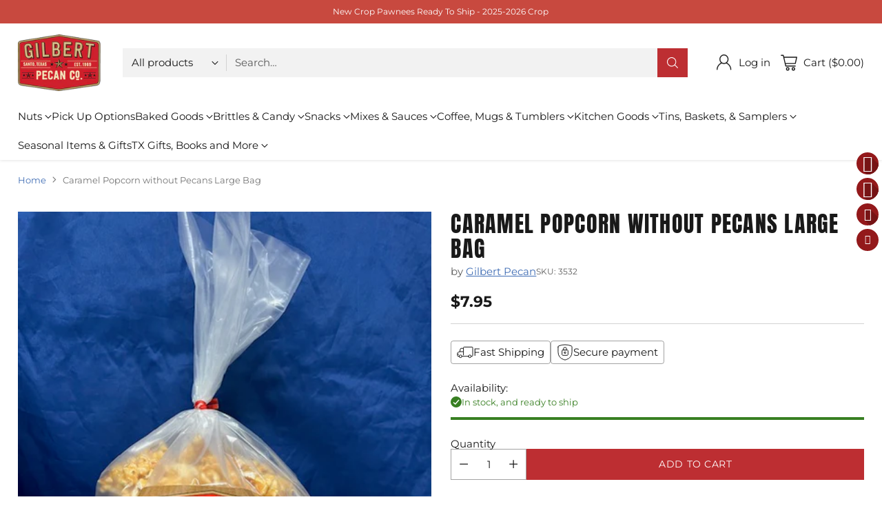

--- FILE ---
content_type: application/javascript
request_url: https://cdn.autoketing.org/sdk-cdn/upsell-master-v2/dist/main.B5umhWu-.js
body_size: 38062
content:
const __vite__mapDeps=(i,m=__vite__mapDeps,d=(m.f||(m.f=["build.Bundle.DwTBkKjH.js","build.index.CtmFqJ9b.js","build.Popup.DSiATC52.js","build.CartTotal.Dnb7UHwh.js","build.CartTotal.BDyuDESx.css"])))=>i.map(i=>d[i]);
/**
* @vue/shared v3.5.18
* (c) 2018-present Yuxi (Evan) You and Vue contributors
* @license MIT
**//*! #__NO_SIDE_EFFECTS__ */function rs(e){const t=Object.create(null);for(const n of e.split(","))t[n]=1;return n=>n in t}const q={},bt=[],Fe=()=>{},qi=()=>!1,mn=e=>e.charCodeAt(0)===111&&e.charCodeAt(1)===110&&(e.charCodeAt(2)>122||e.charCodeAt(2)<97),is=e=>e.startsWith("onUpdate:"),ne=Object.assign,os=(e,t)=>{const n=e.indexOf(t);n>-1&&e.splice(n,1)},Yi=Object.prototype.hasOwnProperty,V=(e,t)=>Yi.call(e,t),D=Array.isArray,yt=e=>_n(e)==="[object Map]",br=e=>_n(e)==="[object Set]",F=e=>typeof e=="function",Z=e=>typeof e=="string",tt=e=>typeof e=="symbol",Y=e=>e!==null&&typeof e=="object",yr=e=>(Y(e)||F(e))&&F(e.then)&&F(e.catch),Sr=Object.prototype.toString,_n=e=>Sr.call(e),zi=e=>_n(e).slice(8,-1),Cr=e=>_n(e)==="[object Object]",ls=e=>Z(e)&&e!=="NaN"&&e[0]!=="-"&&""+parseInt(e,10)===e,Rt=rs(",key,ref,ref_for,ref_key,onVnodeBeforeMount,onVnodeMounted,onVnodeBeforeUpdate,onVnodeUpdated,onVnodeBeforeUnmount,onVnodeUnmounted"),vn=e=>{const t=Object.create(null);return n=>t[n]||(t[n]=e(n))},Qi=/-(\w)/g,Xe=vn(e=>e.replace(Qi,(t,n)=>n?n.toUpperCase():"")),Xi=/\B([A-Z])/g,dt=vn(e=>e.replace(Xi,"-$1").toLowerCase()),Tr=vn(e=>e.charAt(0).toUpperCase()+e.slice(1)),An=vn(e=>e?`on${Tr(e)}`:""),ze=(e,t)=>!Object.is(e,t),On=(e,...t)=>{for(let n=0;n<e.length;n++)e[n](...t)},Gn=(e,t,n,s=!1)=>{Object.defineProperty(e,t,{configurable:!0,enumerable:!1,writable:s,value:n})},Zi=e=>{const t=parseFloat(e);return isNaN(t)?e:t},eo=e=>{const t=Z(e)?Number(e):NaN;return isNaN(t)?e:t};let Ls;const bn=()=>Ls||(Ls=typeof globalThis<"u"?globalThis:typeof self<"u"?self:typeof window<"u"?window:typeof global<"u"?global:{});function cs(e){if(D(e)){const t={};for(let n=0;n<e.length;n++){const s=e[n],r=Z(s)?ro(s):cs(s);if(r)for(const i in r)t[i]=r[i]}return t}else if(Z(e)||Y(e))return e}const to=/;(?![^(]*\))/g,no=/:([^]+)/,so=/\/\*[^]*?\*\//g;function ro(e){const t={};return e.replace(so,"").split(to).forEach(n=>{if(n){const s=n.split(no);s.length>1&&(t[s[0].trim()]=s[1].trim())}}),t}function us(e){let t="";if(Z(e))t=e;else if(D(e))for(let n=0;n<e.length;n++){const s=us(e[n]);s&&(t+=s+" ")}else if(Y(e))for(const n in e)e[n]&&(t+=n+" ");return t.trim()}const io="itemscope,allowfullscreen,formnovalidate,ismap,nomodule,novalidate,readonly",oo=rs(io);function xr(e){return!!e||e===""}const Er=e=>!!(e&&e.__v_isRef===!0),lo=e=>Z(e)?e:e==null?"":D(e)||Y(e)&&(e.toString===Sr||!F(e.toString))?Er(e)?lo(e.value):JSON.stringify(e,wr,2):String(e),wr=(e,t)=>Er(t)?wr(e,t.value):yt(t)?{[`Map(${t.size})`]:[...t.entries()].reduce((n,[s,r],i)=>(n[Pn(s,i)+" =>"]=r,n),{})}:br(t)?{[`Set(${t.size})`]:[...t.values()].map(n=>Pn(n))}:tt(t)?Pn(t):Y(t)&&!D(t)&&!Cr(t)?String(t):t,Pn=(e,t="")=>{var n;return tt(e)?`Symbol(${(n=e.description)!=null?n:t})`:e};/**
* @vue/reactivity v3.5.18
* (c) 2018-present Yuxi (Evan) You and Vue contributors
* @license MIT
**/let me;class Ar{constructor(t=!1){this.detached=t,this._active=!0,this._on=0,this.effects=[],this.cleanups=[],this._isPaused=!1,this.parent=me,!t&&me&&(this.index=(me.scopes||(me.scopes=[])).push(this)-1)}get active(){return this._active}pause(){if(this._active){this._isPaused=!0;let t,n;if(this.scopes)for(t=0,n=this.scopes.length;t<n;t++)this.scopes[t].pause();for(t=0,n=this.effects.length;t<n;t++)this.effects[t].pause()}}resume(){if(this._active&&this._isPaused){this._isPaused=!1;let t,n;if(this.scopes)for(t=0,n=this.scopes.length;t<n;t++)this.scopes[t].resume();for(t=0,n=this.effects.length;t<n;t++)this.effects[t].resume()}}run(t){if(this._active){const n=me;try{return me=this,t()}finally{me=n}}}on(){++this._on===1&&(this.prevScope=me,me=this)}off(){this._on>0&&--this._on===0&&(me=this.prevScope,this.prevScope=void 0)}stop(t){if(this._active){this._active=!1;let n,s;for(n=0,s=this.effects.length;n<s;n++)this.effects[n].stop();for(this.effects.length=0,n=0,s=this.cleanups.length;n<s;n++)this.cleanups[n]();if(this.cleanups.length=0,this.scopes){for(n=0,s=this.scopes.length;n<s;n++)this.scopes[n].stop(!0);this.scopes.length=0}if(!this.detached&&this.parent&&!t){const r=this.parent.scopes.pop();r&&r!==this&&(this.parent.scopes[this.index]=r,r.index=this.index)}this.parent=void 0}}}function co(e){return new Ar(e)}function uo(){return me}let J;const In=new WeakSet;class Or{constructor(t){this.fn=t,this.deps=void 0,this.depsTail=void 0,this.flags=5,this.next=void 0,this.cleanup=void 0,this.scheduler=void 0,me&&me.active&&me.effects.push(this)}pause(){this.flags|=64}resume(){this.flags&64&&(this.flags&=-65,In.has(this)&&(In.delete(this),this.trigger()))}notify(){this.flags&2&&!(this.flags&32)||this.flags&8||Ir(this)}run(){if(!(this.flags&1))return this.fn();this.flags|=2,Ns(this),Mr(this);const t=J,n=Te;J=this,Te=!0;try{return this.fn()}finally{Dr(this),J=t,Te=n,this.flags&=-3}}stop(){if(this.flags&1){for(let t=this.deps;t;t=t.nextDep)ds(t);this.deps=this.depsTail=void 0,Ns(this),this.onStop&&this.onStop(),this.flags&=-2}}trigger(){this.flags&64?In.add(this):this.scheduler?this.scheduler():this.runIfDirty()}runIfDirty(){Kn(this)&&this.run()}get dirty(){return Kn(this)}}let Pr=0,Lt,Nt;function Ir(e,t=!1){if(e.flags|=8,t){e.next=Nt,Nt=e;return}e.next=Lt,Lt=e}function as(){Pr++}function fs(){if(--Pr>0)return;if(Nt){let t=Nt;for(Nt=void 0;t;){const n=t.next;t.next=void 0,t.flags&=-9,t=n}}let e;for(;Lt;){let t=Lt;for(Lt=void 0;t;){const n=t.next;if(t.next=void 0,t.flags&=-9,t.flags&1)try{t.trigger()}catch(s){e||(e=s)}t=n}}if(e)throw e}function Mr(e){for(let t=e.deps;t;t=t.nextDep)t.version=-1,t.prevActiveLink=t.dep.activeLink,t.dep.activeLink=t}function Dr(e){let t,n=e.depsTail,s=n;for(;s;){const r=s.prevDep;s.version===-1?(s===n&&(n=r),ds(s),ao(s)):t=s,s.dep.activeLink=s.prevActiveLink,s.prevActiveLink=void 0,s=r}e.deps=t,e.depsTail=n}function Kn(e){for(let t=e.deps;t;t=t.nextDep)if(t.dep.version!==t.version||t.dep.computed&&(Rr(t.dep.computed)||t.dep.version!==t.version))return!0;return!!e._dirty}function Rr(e){if(e.flags&4&&!(e.flags&16)||(e.flags&=-17,e.globalVersion===Vt)||(e.globalVersion=Vt,!e.isSSR&&e.flags&128&&(!e.deps&&!e._dirty||!Kn(e))))return;e.flags|=2;const t=e.dep,n=J,s=Te;J=e,Te=!0;try{Mr(e);const r=e.fn(e._value);(t.version===0||ze(r,e._value))&&(e.flags|=128,e._value=r,t.version++)}catch(r){throw t.version++,r}finally{J=n,Te=s,Dr(e),e.flags&=-3}}function ds(e,t=!1){const{dep:n,prevSub:s,nextSub:r}=e;if(s&&(s.nextSub=r,e.prevSub=void 0),r&&(r.prevSub=s,e.nextSub=void 0),n.subs===e&&(n.subs=s,!s&&n.computed)){n.computed.flags&=-5;for(let i=n.computed.deps;i;i=i.nextDep)ds(i,!0)}!t&&!--n.sc&&n.map&&n.map.delete(n.key)}function ao(e){const{prevDep:t,nextDep:n}=e;t&&(t.nextDep=n,e.prevDep=void 0),n&&(n.prevDep=t,e.nextDep=void 0)}let Te=!0;const Lr=[];function ke(){Lr.push(Te),Te=!1}function Ue(){const e=Lr.pop();Te=e===void 0?!0:e}function Ns(e){const{cleanup:t}=e;if(e.cleanup=void 0,t){const n=J;J=void 0;try{t()}finally{J=n}}}let Vt=0;class fo{constructor(t,n){this.sub=t,this.dep=n,this.version=n.version,this.nextDep=this.prevDep=this.nextSub=this.prevSub=this.prevActiveLink=void 0}}class hs{constructor(t){this.computed=t,this.version=0,this.activeLink=void 0,this.subs=void 0,this.map=void 0,this.key=void 0,this.sc=0,this.__v_skip=!0}track(t){if(!J||!Te||J===this.computed)return;let n=this.activeLink;if(n===void 0||n.sub!==J)n=this.activeLink=new fo(J,this),J.deps?(n.prevDep=J.depsTail,J.depsTail.nextDep=n,J.depsTail=n):J.deps=J.depsTail=n,Nr(n);else if(n.version===-1&&(n.version=this.version,n.nextDep)){const s=n.nextDep;s.prevDep=n.prevDep,n.prevDep&&(n.prevDep.nextDep=s),n.prevDep=J.depsTail,n.nextDep=void 0,J.depsTail.nextDep=n,J.depsTail=n,J.deps===n&&(J.deps=s)}return n}trigger(t){this.version++,Vt++,this.notify(t)}notify(t){as();try{for(let n=this.subs;n;n=n.prevSub)n.sub.notify()&&n.sub.dep.notify()}finally{fs()}}}function Nr(e){if(e.dep.sc++,e.sub.flags&4){const t=e.dep.computed;if(t&&!e.dep.subs){t.flags|=20;for(let s=t.deps;s;s=s.nextDep)Nr(s)}const n=e.dep.subs;n!==e&&(e.prevSub=n,n&&(n.nextSub=e)),e.dep.subs=e}}const Wn=new WeakMap,ft=Symbol(""),Jn=Symbol(""),kt=Symbol("");function oe(e,t,n){if(Te&&J){let s=Wn.get(e);s||Wn.set(e,s=new Map);let r=s.get(n);r||(s.set(n,r=new hs),r.map=s,r.key=n),r.track()}}function Ve(e,t,n,s,r,i){const o=Wn.get(e);if(!o){Vt++;return}const l=c=>{c&&c.trigger()};if(as(),t==="clear")o.forEach(l);else{const c=D(e),d=c&&ls(n);if(c&&n==="length"){const u=Number(s);o.forEach((h,g)=>{(g==="length"||g===kt||!tt(g)&&g>=u)&&l(h)})}else switch((n!==void 0||o.has(void 0))&&l(o.get(n)),d&&l(o.get(kt)),t){case"add":c?d&&l(o.get("length")):(l(o.get(ft)),yt(e)&&l(o.get(Jn)));break;case"delete":c||(l(o.get(ft)),yt(e)&&l(o.get(Jn)));break;case"set":yt(e)&&l(o.get(ft));break}}fs()}function pt(e){const t=j(e);return t===e?t:(oe(t,"iterate",kt),Ce(e)?t:t.map(se))}function yn(e){return oe(e=j(e),"iterate",kt),e}const ho={__proto__:null,[Symbol.iterator](){return Mn(this,Symbol.iterator,se)},concat(...e){return pt(this).concat(...e.map(t=>D(t)?pt(t):t))},entries(){return Mn(this,"entries",e=>(e[1]=se(e[1]),e))},every(e,t){return $e(this,"every",e,t,void 0,arguments)},filter(e,t){return $e(this,"filter",e,t,n=>n.map(se),arguments)},find(e,t){return $e(this,"find",e,t,se,arguments)},findIndex(e,t){return $e(this,"findIndex",e,t,void 0,arguments)},findLast(e,t){return $e(this,"findLast",e,t,se,arguments)},findLastIndex(e,t){return $e(this,"findLastIndex",e,t,void 0,arguments)},forEach(e,t){return $e(this,"forEach",e,t,void 0,arguments)},includes(...e){return Dn(this,"includes",e)},indexOf(...e){return Dn(this,"indexOf",e)},join(e){return pt(this).join(e)},lastIndexOf(...e){return Dn(this,"lastIndexOf",e)},map(e,t){return $e(this,"map",e,t,void 0,arguments)},pop(){return Pt(this,"pop")},push(...e){return Pt(this,"push",e)},reduce(e,...t){return Fs(this,"reduce",e,t)},reduceRight(e,...t){return Fs(this,"reduceRight",e,t)},shift(){return Pt(this,"shift")},some(e,t){return $e(this,"some",e,t,void 0,arguments)},splice(...e){return Pt(this,"splice",e)},toReversed(){return pt(this).toReversed()},toSorted(e){return pt(this).toSorted(e)},toSpliced(...e){return pt(this).toSpliced(...e)},unshift(...e){return Pt(this,"unshift",e)},values(){return Mn(this,"values",se)}};function Mn(e,t,n){const s=yn(e),r=s[t]();return s!==e&&!Ce(e)&&(r._next=r.next,r.next=()=>{const i=r._next();return i.value&&(i.value=n(i.value)),i}),r}const po=Array.prototype;function $e(e,t,n,s,r,i){const o=yn(e),l=o!==e&&!Ce(e),c=o[t];if(c!==po[t]){const h=c.apply(e,i);return l?se(h):h}let d=n;o!==e&&(l?d=function(h,g){return n.call(this,se(h),g,e)}:n.length>2&&(d=function(h,g){return n.call(this,h,g,e)}));const u=c.call(o,d,s);return l&&r?r(u):u}function Fs(e,t,n,s){const r=yn(e);let i=n;return r!==e&&(Ce(e)?n.length>3&&(i=function(o,l,c){return n.call(this,o,l,c,e)}):i=function(o,l,c){return n.call(this,o,se(l),c,e)}),r[t](i,...s)}function Dn(e,t,n){const s=j(e);oe(s,"iterate",kt);const r=s[t](...n);return(r===-1||r===!1)&&ms(n[0])?(n[0]=j(n[0]),s[t](...n)):r}function Pt(e,t,n=[]){ke(),as();const s=j(e)[t].apply(e,n);return fs(),Ue(),s}const go=rs("__proto__,__v_isRef,__isVue"),Fr=new Set(Object.getOwnPropertyNames(Symbol).filter(e=>e!=="arguments"&&e!=="caller").map(e=>Symbol[e]).filter(tt));function mo(e){tt(e)||(e=String(e));const t=j(this);return oe(t,"has",e),t.hasOwnProperty(e)}class Br{constructor(t=!1,n=!1){this._isReadonly=t,this._isShallow=n}get(t,n,s){if(n==="__v_skip")return t.__v_skip;const r=this._isReadonly,i=this._isShallow;if(n==="__v_isReactive")return!r;if(n==="__v_isReadonly")return r;if(n==="__v_isShallow")return i;if(n==="__v_raw")return s===(r?i?wo:Vr:i?Hr:jr).get(t)||Object.getPrototypeOf(t)===Object.getPrototypeOf(s)?t:void 0;const o=D(t);if(!r){let c;if(o&&(c=ho[n]))return c;if(n==="hasOwnProperty")return mo}const l=Reflect.get(t,n,ce(t)?t:s);return(tt(n)?Fr.has(n):go(n))||(r||oe(t,"get",n),i)?l:ce(l)?o&&ls(n)?l:l.value:Y(l)?r?kr(l):Sn(l):l}}class $r extends Br{constructor(t=!1){super(!1,t)}set(t,n,s,r){let i=t[n];if(!this._isShallow){const c=Ze(i);if(!Ce(s)&&!Ze(s)&&(i=j(i),s=j(s)),!D(t)&&ce(i)&&!ce(s))return c?!1:(i.value=s,!0)}const o=D(t)&&ls(n)?Number(n)<t.length:V(t,n),l=Reflect.set(t,n,s,ce(t)?t:r);return t===j(r)&&(o?ze(s,i)&&Ve(t,"set",n,s):Ve(t,"add",n,s)),l}deleteProperty(t,n){const s=V(t,n);t[n];const r=Reflect.deleteProperty(t,n);return r&&s&&Ve(t,"delete",n,void 0),r}has(t,n){const s=Reflect.has(t,n);return(!tt(n)||!Fr.has(n))&&oe(t,"has",n),s}ownKeys(t){return oe(t,"iterate",D(t)?"length":ft),Reflect.ownKeys(t)}}class _o extends Br{constructor(t=!1){super(!0,t)}set(t,n){return!0}deleteProperty(t,n){return!0}}const vo=new $r,bo=new _o,yo=new $r(!0);const qn=e=>e,Zt=e=>Reflect.getPrototypeOf(e);function So(e,t,n){return function(...s){const r=this.__v_raw,i=j(r),o=yt(i),l=e==="entries"||e===Symbol.iterator&&o,c=e==="keys"&&o,d=r[e](...s),u=n?qn:t?cn:se;return!t&&oe(i,"iterate",c?Jn:ft),{next(){const{value:h,done:g}=d.next();return g?{value:h,done:g}:{value:l?[u(h[0]),u(h[1])]:u(h),done:g}},[Symbol.iterator](){return this}}}}function en(e){return function(...t){return e==="delete"?!1:e==="clear"?void 0:this}}function Co(e,t){const n={get(r){const i=this.__v_raw,o=j(i),l=j(r);e||(ze(r,l)&&oe(o,"get",r),oe(o,"get",l));const{has:c}=Zt(o),d=t?qn:e?cn:se;if(c.call(o,r))return d(i.get(r));if(c.call(o,l))return d(i.get(l));i!==o&&i.get(r)},get size(){const r=this.__v_raw;return!e&&oe(j(r),"iterate",ft),Reflect.get(r,"size",r)},has(r){const i=this.__v_raw,o=j(i),l=j(r);return e||(ze(r,l)&&oe(o,"has",r),oe(o,"has",l)),r===l?i.has(r):i.has(r)||i.has(l)},forEach(r,i){const o=this,l=o.__v_raw,c=j(l),d=t?qn:e?cn:se;return!e&&oe(c,"iterate",ft),l.forEach((u,h)=>r.call(i,d(u),d(h),o))}};return ne(n,e?{add:en("add"),set:en("set"),delete:en("delete"),clear:en("clear")}:{add(r){!t&&!Ce(r)&&!Ze(r)&&(r=j(r));const i=j(this);return Zt(i).has.call(i,r)||(i.add(r),Ve(i,"add",r,r)),this},set(r,i){!t&&!Ce(i)&&!Ze(i)&&(i=j(i));const o=j(this),{has:l,get:c}=Zt(o);let d=l.call(o,r);d||(r=j(r),d=l.call(o,r));const u=c.call(o,r);return o.set(r,i),d?ze(i,u)&&Ve(o,"set",r,i):Ve(o,"add",r,i),this},delete(r){const i=j(this),{has:o,get:l}=Zt(i);let c=o.call(i,r);c||(r=j(r),c=o.call(i,r)),l&&l.call(i,r);const d=i.delete(r);return c&&Ve(i,"delete",r,void 0),d},clear(){const r=j(this),i=r.size!==0,o=r.clear();return i&&Ve(r,"clear",void 0,void 0),o}}),["keys","values","entries",Symbol.iterator].forEach(r=>{n[r]=So(r,e,t)}),n}function ps(e,t){const n=Co(e,t);return(s,r,i)=>r==="__v_isReactive"?!e:r==="__v_isReadonly"?e:r==="__v_raw"?s:Reflect.get(V(n,r)&&r in s?n:s,r,i)}const To={get:ps(!1,!1)},xo={get:ps(!1,!0)},Eo={get:ps(!0,!1)};const jr=new WeakMap,Hr=new WeakMap,Vr=new WeakMap,wo=new WeakMap;function Ao(e){switch(e){case"Object":case"Array":return 1;case"Map":case"Set":case"WeakMap":case"WeakSet":return 2;default:return 0}}function Oo(e){return e.__v_skip||!Object.isExtensible(e)?0:Ao(zi(e))}function Sn(e){return Ze(e)?e:gs(e,!1,vo,To,jr)}function Po(e){return gs(e,!1,yo,xo,Hr)}function kr(e){return gs(e,!0,bo,Eo,Vr)}function gs(e,t,n,s,r){if(!Y(e)||e.__v_raw&&!(t&&e.__v_isReactive))return e;const i=Oo(e);if(i===0)return e;const o=r.get(e);if(o)return o;const l=new Proxy(e,i===2?s:n);return r.set(e,l),l}function St(e){return Ze(e)?St(e.__v_raw):!!(e&&e.__v_isReactive)}function Ze(e){return!!(e&&e.__v_isReadonly)}function Ce(e){return!!(e&&e.__v_isShallow)}function ms(e){return e?!!e.__v_raw:!1}function j(e){const t=e&&e.__v_raw;return t?j(t):e}function Io(e){return!V(e,"__v_skip")&&Object.isExtensible(e)&&Gn(e,"__v_skip",!0),e}const se=e=>Y(e)?Sn(e):e,cn=e=>Y(e)?kr(e):e;function ce(e){return e?e.__v_isRef===!0:!1}function De(e){return Mo(e,!1)}function Mo(e,t){return ce(e)?e:new Do(e,t)}class Do{constructor(t,n){this.dep=new hs,this.__v_isRef=!0,this.__v_isShallow=!1,this._rawValue=n?t:j(t),this._value=n?t:se(t),this.__v_isShallow=n}get value(){return this.dep.track(),this._value}set value(t){const n=this._rawValue,s=this.__v_isShallow||Ce(t)||Ze(t);t=s?t:j(t),ze(t,n)&&(this._rawValue=t,this._value=s?t:se(t),this.dep.trigger())}}function ct(e){return ce(e)?e.value:e}const Ro={get:(e,t,n)=>t==="__v_raw"?e:ct(Reflect.get(e,t,n)),set:(e,t,n,s)=>{const r=e[t];return ce(r)&&!ce(n)?(r.value=n,!0):Reflect.set(e,t,n,s)}};function Ur(e){return St(e)?e:new Proxy(e,Ro)}class Lo{constructor(t,n,s){this.fn=t,this.setter=n,this._value=void 0,this.dep=new hs(this),this.__v_isRef=!0,this.deps=void 0,this.depsTail=void 0,this.flags=16,this.globalVersion=Vt-1,this.next=void 0,this.effect=this,this.__v_isReadonly=!n,this.isSSR=s}notify(){if(this.flags|=16,!(this.flags&8)&&J!==this)return Ir(this,!0),!0}get value(){const t=this.dep.track();return Rr(this),t&&(t.version=this.dep.version),this._value}set value(t){this.setter&&this.setter(t)}}function No(e,t,n=!1){let s,r;return F(e)?s=e:(s=e.get,r=e.set),new Lo(s,r,n)}const tn={},un=new WeakMap;let ut;function Fo(e,t=!1,n=ut){if(n){let s=un.get(n);s||un.set(n,s=[]),s.push(e)}}function Bo(e,t,n=q){const{immediate:s,deep:r,once:i,scheduler:o,augmentJob:l,call:c}=n,d=P=>r?P:Ce(P)||r===!1||r===0?Ye(P,1):Ye(P);let u,h,g,_,w=!1,E=!1;if(ce(e)?(h=()=>e.value,w=Ce(e)):St(e)?(h=()=>d(e),w=!0):D(e)?(E=!0,w=e.some(P=>St(P)||Ce(P)),h=()=>e.map(P=>{if(ce(P))return P.value;if(St(P))return d(P);if(F(P))return c?c(P,2):P()})):F(e)?t?h=c?()=>c(e,2):e:h=()=>{if(g){ke();try{g()}finally{Ue()}}const P=ut;ut=u;try{return c?c(e,3,[_]):e(_)}finally{ut=P}}:h=Fe,t&&r){const P=h,U=r===!0?1/0:r;h=()=>Ye(P(),U)}const H=uo(),R=()=>{u.stop(),H&&H.active&&os(H.effects,u)};if(i&&t){const P=t;t=(...U)=>{P(...U),R()}}let N=E?new Array(e.length).fill(tn):tn;const M=P=>{if(!(!(u.flags&1)||!u.dirty&&!P))if(t){const U=u.run();if(r||w||(E?U.some((ee,ue)=>ze(ee,N[ue])):ze(U,N))){g&&g();const ee=ut;ut=u;try{const ue=[U,N===tn?void 0:E&&N[0]===tn?[]:N,_];N=U,c?c(t,3,ue):t(...ue)}finally{ut=ee}}}else u.run()};return l&&l(M),u=new Or(h),u.scheduler=o?()=>o(M,!1):M,_=P=>Fo(P,!1,u),g=u.onStop=()=>{const P=un.get(u);if(P){if(c)c(P,4);else for(const U of P)U();un.delete(u)}},t?s?M(!0):N=u.run():o?o(M.bind(null,!0),!0):u.run(),R.pause=u.pause.bind(u),R.resume=u.resume.bind(u),R.stop=R,R}function Ye(e,t=1/0,n){if(t<=0||!Y(e)||e.__v_skip||(n=n||new Set,n.has(e)))return e;if(n.add(e),t--,ce(e))Ye(e.value,t,n);else if(D(e))for(let s=0;s<e.length;s++)Ye(e[s],t,n);else if(br(e)||yt(e))e.forEach(s=>{Ye(s,t,n)});else if(Cr(e)){for(const s in e)Ye(e[s],t,n);for(const s of Object.getOwnPropertySymbols(e))Object.prototype.propertyIsEnumerable.call(e,s)&&Ye(e[s],t,n)}return e}/**
* @vue/runtime-core v3.5.18
* (c) 2018-present Yuxi (Evan) You and Vue contributors
* @license MIT
**/function Jt(e,t,n,s){try{return s?e(...s):e()}catch(r){qt(r,t,n)}}function xe(e,t,n,s){if(F(e)){const r=Jt(e,t,n,s);return r&&yr(r)&&r.catch(i=>{qt(i,t,n)}),r}if(D(e)){const r=[];for(let i=0;i<e.length;i++)r.push(xe(e[i],t,n,s));return r}}function qt(e,t,n,s=!0){const r=t?t.vnode:null,{errorHandler:i,throwUnhandledErrorInProduction:o}=t&&t.appContext.config||q;if(t){let l=t.parent;const c=t.proxy,d=`https://vuejs.org/error-reference/#runtime-${n}`;for(;l;){const u=l.ec;if(u){for(let h=0;h<u.length;h++)if(u[h](e,c,d)===!1)return}l=l.parent}if(i){ke(),Jt(i,null,10,[e,c,d]),Ue();return}}$o(e,n,r,s,o)}function $o(e,t,n,s=!0,r=!1){if(r)throw e;console.error(e)}const fe=[];let Me=-1;const Ct=[];let We=null,_t=0;const Gr=Promise.resolve();let an=null;function jo(e){const t=an||Gr;return e?t.then(this?e.bind(this):e):t}function Ho(e){let t=Me+1,n=fe.length;for(;t<n;){const s=t+n>>>1,r=fe[s],i=Ut(r);i<e||i===e&&r.flags&2?t=s+1:n=s}return t}function _s(e){if(!(e.flags&1)){const t=Ut(e),n=fe[fe.length-1];!n||!(e.flags&2)&&t>=Ut(n)?fe.push(e):fe.splice(Ho(t),0,e),e.flags|=1,Kr()}}function Kr(){an||(an=Gr.then(Jr))}function Vo(e){D(e)?Ct.push(...e):We&&e.id===-1?We.splice(_t+1,0,e):e.flags&1||(Ct.push(e),e.flags|=1),Kr()}function Bs(e,t,n=Me+1){for(;n<fe.length;n++){const s=fe[n];if(s&&s.flags&2){if(e&&s.id!==e.uid)continue;fe.splice(n,1),n--,s.flags&4&&(s.flags&=-2),s(),s.flags&4||(s.flags&=-2)}}}function Wr(e){if(Ct.length){const t=[...new Set(Ct)].sort((n,s)=>Ut(n)-Ut(s));if(Ct.length=0,We){We.push(...t);return}for(We=t,_t=0;_t<We.length;_t++){const n=We[_t];n.flags&4&&(n.flags&=-2),n.flags&8||n(),n.flags&=-2}We=null,_t=0}}const Ut=e=>e.id==null?e.flags&2?-1:1/0:e.id;function Jr(e){try{for(Me=0;Me<fe.length;Me++){const t=fe[Me];t&&!(t.flags&8)&&(t.flags&4&&(t.flags&=-2),Jt(t,t.i,t.i?15:14),t.flags&4||(t.flags&=-2))}}finally{for(;Me<fe.length;Me++){const t=fe[Me];t&&(t.flags&=-2)}Me=-1,fe.length=0,Wr(),an=null,(fe.length||Ct.length)&&Jr()}}let Ne=null,qr=null;function fn(e){const t=Ne;return Ne=e,qr=e&&e.type.__scopeId||null,t}function ko(e,t=Ne,n){if(!t||e._n)return e;const s=(...r)=>{s._d&&qs(-1);const i=fn(t);let o;try{o=e(...r)}finally{fn(i),s._d&&qs(1)}return o};return s._n=!0,s._c=!0,s._d=!0,s}function rt(e,t,n,s){const r=e.dirs,i=t&&t.dirs;for(let o=0;o<r.length;o++){const l=r[o];i&&(l.oldValue=i[o].value);let c=l.dir[s];c&&(ke(),xe(c,n,8,[e.el,l,e,t]),Ue())}}const Uo=Symbol("_vte"),Yr=e=>e.__isTeleport,Je=Symbol("_leaveCb"),nn=Symbol("_enterCb");function Go(){const e={isMounted:!1,isLeaving:!1,isUnmounting:!1,leavingVNodes:new Map};return bs(()=>{e.isMounted=!0}),ni(()=>{e.isUnmounting=!0}),e}const Se=[Function,Array],zr={mode:String,appear:Boolean,persisted:Boolean,onBeforeEnter:Se,onEnter:Se,onAfterEnter:Se,onEnterCancelled:Se,onBeforeLeave:Se,onLeave:Se,onAfterLeave:Se,onLeaveCancelled:Se,onBeforeAppear:Se,onAppear:Se,onAfterAppear:Se,onAppearCancelled:Se},Qr=e=>{const t=e.subTree;return t.component?Qr(t.component):t},Ko={name:"BaseTransition",props:zr,setup(e,{slots:t}){const n=xi(),s=Go();return()=>{const r=t.default&&ei(t.default(),!0);if(!r||!r.length)return;const i=Xr(r),o=j(e),{mode:l}=o;if(s.isLeaving)return Rn(i);const c=$s(i);if(!c)return Rn(i);let d=Yn(c,o,s,n,h=>d=h);c.type!==de&&Gt(c,d);let u=n.subTree&&$s(n.subTree);if(u&&u.type!==de&&!at(c,u)&&Qr(n).type!==de){let h=Yn(u,o,s,n);if(Gt(u,h),l==="out-in"&&c.type!==de)return s.isLeaving=!0,h.afterLeave=()=>{s.isLeaving=!1,n.job.flags&8||n.update(),delete h.afterLeave,u=void 0},Rn(i);l==="in-out"&&c.type!==de?h.delayLeave=(g,_,w)=>{const E=Zr(s,u);E[String(u.key)]=u,g[Je]=()=>{_(),g[Je]=void 0,delete d.delayedLeave,u=void 0},d.delayedLeave=()=>{w(),delete d.delayedLeave,u=void 0}}:u=void 0}else u&&(u=void 0);return i}}};function Xr(e){let t=e[0];if(e.length>1){for(const n of e)if(n.type!==de){t=n;break}}return t}const Wo=Ko;function Zr(e,t){const{leavingVNodes:n}=e;let s=n.get(t.type);return s||(s=Object.create(null),n.set(t.type,s)),s}function Yn(e,t,n,s,r){const{appear:i,mode:o,persisted:l=!1,onBeforeEnter:c,onEnter:d,onAfterEnter:u,onEnterCancelled:h,onBeforeLeave:g,onLeave:_,onAfterLeave:w,onLeaveCancelled:E,onBeforeAppear:H,onAppear:R,onAfterAppear:N,onAppearCancelled:M}=t,P=String(e.key),U=Zr(n,e),ee=(B,G)=>{B&&xe(B,s,9,G)},ue=(B,G)=>{const Q=G[1];ee(B,G),D(B)?B.every(A=>A.length<=1)&&Q():B.length<=1&&Q()},he={mode:o,persisted:l,beforeEnter(B){let G=c;if(!n.isMounted)if(i)G=H||c;else return;B[Je]&&B[Je](!0);const Q=U[P];Q&&at(e,Q)&&Q.el[Je]&&Q.el[Je](),ee(G,[B])},enter(B){let G=d,Q=u,A=h;if(!n.isMounted)if(i)G=R||d,Q=N||u,A=M||h;else return;let z=!1;const ie=B[nn]=Be=>{z||(z=!0,Be?ee(A,[B]):ee(Q,[B]),he.delayedLeave&&he.delayedLeave(),B[nn]=void 0)};G?ue(G,[B,ie]):ie()},leave(B,G){const Q=String(e.key);if(B[nn]&&B[nn](!0),n.isUnmounting)return G();ee(g,[B]);let A=!1;const z=B[Je]=ie=>{A||(A=!0,G(),ie?ee(E,[B]):ee(w,[B]),B[Je]=void 0,U[Q]===e&&delete U[Q])};U[Q]=e,_?ue(_,[B,z]):z()},clone(B){const G=Yn(B,t,n,s,r);return r&&r(G),G}};return he}function Rn(e){if(Yt(e))return e=et(e),e.children=null,e}function $s(e){if(!Yt(e))return Yr(e.type)&&e.children?Xr(e.children):e;if(e.component)return e.component.subTree;const{shapeFlag:t,children:n}=e;if(n){if(t&16)return n[0];if(t&32&&F(n.default))return n.default()}}function Gt(e,t){e.shapeFlag&6&&e.component?(e.transition=t,Gt(e.component.subTree,t)):e.shapeFlag&128?(e.ssContent.transition=t.clone(e.ssContent),e.ssFallback.transition=t.clone(e.ssFallback)):e.transition=t}function ei(e,t=!1,n){let s=[],r=0;for(let i=0;i<e.length;i++){let o=e[i];const l=n==null?o.key:String(n)+String(o.key!=null?o.key:i);o.type===Re?(o.patchFlag&128&&r++,s=s.concat(ei(o.children,t,l))):(t||o.type!==de)&&s.push(l!=null?et(o,{key:l}):o)}if(r>1)for(let i=0;i<s.length;i++)s[i].patchFlag=-2;return s}/*! #__NO_SIDE_EFFECTS__ */function Jo(e,t){return F(e)?ne({name:e.name},t,{setup:e}):e}function vs(e){e.ids=[e.ids[0]+e.ids[2]+++"-",0,0]}function Ft(e,t,n,s,r=!1){if(D(e)){e.forEach((w,E)=>Ft(w,t&&(D(t)?t[E]:t),n,s,r));return}if(Bt(s)&&!r){s.shapeFlag&512&&s.type.__asyncResolved&&s.component.subTree.component&&Ft(e,t,n,s.component.subTree);return}const i=s.shapeFlag&4?Ts(s.component):s.el,o=r?null:i,{i:l,r:c}=e,d=t&&t.r,u=l.refs===q?l.refs={}:l.refs,h=l.setupState,g=j(h),_=h===q?()=>!1:w=>V(g,w);if(d!=null&&d!==c&&(Z(d)?(u[d]=null,_(d)&&(h[d]=null)):ce(d)&&(d.value=null)),F(c))Jt(c,l,12,[o,u]);else{const w=Z(c),E=ce(c);if(w||E){const H=()=>{if(e.f){const R=w?_(c)?h[c]:u[c]:c.value;r?D(R)&&os(R,i):D(R)?R.includes(i)||R.push(i):w?(u[c]=[i],_(c)&&(h[c]=u[c])):(c.value=[i],e.k&&(u[e.k]=c.value))}else w?(u[c]=o,_(c)&&(h[c]=o)):E&&(c.value=o,e.k&&(u[e.k]=o))};o?(H.id=-1,be(H,n)):H()}}}const js=e=>e.nodeType===8;bn().requestIdleCallback;bn().cancelIdleCallback;function qo(e,t){if(js(e)&&e.data==="["){let n=1,s=e.nextSibling;for(;s;){if(s.nodeType===1){if(t(s)===!1)break}else if(js(s))if(s.data==="]"){if(--n===0)break}else s.data==="["&&n++;s=s.nextSibling}}else t(e)}const Bt=e=>!!e.type.__asyncLoader;/*! #__NO_SIDE_EFFECTS__ */function Ln(e){F(e)&&(e={loader:e});const{loader:t,loadingComponent:n,errorComponent:s,delay:r=200,hydrate:i,timeout:o,suspensible:l=!0,onError:c}=e;let d=null,u,h=0;const g=()=>(h++,d=null,_()),_=()=>{let w;return d||(w=d=t().catch(E=>{if(E=E instanceof Error?E:new Error(String(E)),c)return new Promise((H,R)=>{c(E,()=>H(g()),()=>R(E),h+1)});throw E}).then(E=>w!==d&&d?d:(E&&(E.__esModule||E[Symbol.toStringTag]==="Module")&&(E=E.default),u=E,E)))};return Jo({name:"AsyncComponentWrapper",__asyncLoader:_,__asyncHydrate(w,E,H){let R=!1;(E.bu||(E.bu=[])).push(()=>R=!0);const N=()=>{R||H()},M=i?()=>{const P=i(N,U=>qo(w,U));P&&(E.bum||(E.bum=[])).push(P)}:N;u?M():_().then(()=>!E.isUnmounted&&M())},get __asyncResolved(){return u},setup(){const w=le;if(vs(w),u)return()=>Nn(u,w);const E=M=>{d=null,qt(M,w,13,!s)};if(l&&w.suspense||xt)return _().then(M=>()=>Nn(M,w)).catch(M=>(E(M),()=>s?re(s,{error:M}):null));const H=De(!1),R=De(),N=De(!!r);return r&&setTimeout(()=>{N.value=!1},r),o!=null&&setTimeout(()=>{if(!H.value&&!R.value){const M=new Error(`Async component timed out after ${o}ms.`);E(M),R.value=M}},o),_().then(()=>{H.value=!0,w.parent&&Yt(w.parent.vnode)&&w.parent.update()}).catch(M=>{E(M),R.value=M}),()=>{if(H.value&&u)return Nn(u,w);if(R.value&&s)return re(s,{error:R.value});if(n&&!N.value)return re(n)}}})}function Nn(e,t){const{ref:n,props:s,children:r,ce:i}=t.vnode,o=re(e,s,r);return o.ref=n,o.ce=i,delete t.vnode.ce,o}const Yt=e=>e.type.__isKeepAlive;function Yo(e,t){ti(e,"a",t)}function zo(e,t){ti(e,"da",t)}function ti(e,t,n=le){const s=e.__wdc||(e.__wdc=()=>{let r=n;for(;r;){if(r.isDeactivated)return;r=r.parent}return e()});if(Cn(t,s,n),n){let r=n.parent;for(;r&&r.parent;)Yt(r.parent.vnode)&&Qo(s,t,n,r),r=r.parent}}function Qo(e,t,n,s){const r=Cn(t,e,s,!0);si(()=>{os(s[t],r)},n)}function Cn(e,t,n=le,s=!1){if(n){const r=n[e]||(n[e]=[]),i=t.__weh||(t.__weh=(...o)=>{ke();const l=zt(n),c=xe(t,n,e,o);return l(),Ue(),c});return s?r.unshift(i):r.push(i),i}}const Ge=e=>(t,n=le)=>{(!xt||e==="sp")&&Cn(e,(...s)=>t(...s),n)},Xo=Ge("bm"),bs=Ge("m"),Zo=Ge("bu"),el=Ge("u"),ni=Ge("bum"),si=Ge("um"),tl=Ge("sp"),nl=Ge("rtg"),sl=Ge("rtc");function rl(e,t=le){Cn("ec",e,t)}const il=Symbol.for("v-ndc");function Su(e,t,n,s){let r;const i=n,o=D(e);if(o||Z(e)){const l=o&&St(e);let c=!1,d=!1;l&&(c=!Ce(e),d=Ze(e),e=yn(e)),r=new Array(e.length);for(let u=0,h=e.length;u<h;u++)r[u]=t(c?d?cn(se(e[u])):se(e[u]):e[u],u,void 0,i)}else if(typeof e=="number"){r=new Array(e);for(let l=0;l<e;l++)r[l]=t(l+1,l,void 0,i)}else if(Y(e))if(e[Symbol.iterator])r=Array.from(e,(l,c)=>t(l,c,void 0,i));else{const l=Object.keys(e);r=new Array(l.length);for(let c=0,d=l.length;c<d;c++){const u=l[c];r[c]=t(e[u],u,c,i)}}else r=[];return r}const zn=e=>e?Ei(e)?Ts(e):zn(e.parent):null,$t=ne(Object.create(null),{$:e=>e,$el:e=>e.vnode.el,$data:e=>e.data,$props:e=>e.props,$attrs:e=>e.attrs,$slots:e=>e.slots,$refs:e=>e.refs,$parent:e=>zn(e.parent),$root:e=>zn(e.root),$host:e=>e.ce,$emit:e=>e.emit,$options:e=>ii(e),$forceUpdate:e=>e.f||(e.f=()=>{_s(e.update)}),$nextTick:e=>e.n||(e.n=jo.bind(e.proxy)),$watch:e=>Al.bind(e)}),Fn=(e,t)=>e!==q&&!e.__isScriptSetup&&V(e,t),ol={get({_:e},t){if(t==="__v_skip")return!0;const{ctx:n,setupState:s,data:r,props:i,accessCache:o,type:l,appContext:c}=e;let d;if(t[0]!=="$"){const _=o[t];if(_!==void 0)switch(_){case 1:return s[t];case 2:return r[t];case 4:return n[t];case 3:return i[t]}else{if(Fn(s,t))return o[t]=1,s[t];if(r!==q&&V(r,t))return o[t]=2,r[t];if((d=e.propsOptions[0])&&V(d,t))return o[t]=3,i[t];if(n!==q&&V(n,t))return o[t]=4,n[t];Qn&&(o[t]=0)}}const u=$t[t];let h,g;if(u)return t==="$attrs"&&oe(e.attrs,"get",""),u(e);if((h=l.__cssModules)&&(h=h[t]))return h;if(n!==q&&V(n,t))return o[t]=4,n[t];if(g=c.config.globalProperties,V(g,t))return g[t]},set({_:e},t,n){const{data:s,setupState:r,ctx:i}=e;return Fn(r,t)?(r[t]=n,!0):s!==q&&V(s,t)?(s[t]=n,!0):V(e.props,t)||t[0]==="$"&&t.slice(1)in e?!1:(i[t]=n,!0)},has({_:{data:e,setupState:t,accessCache:n,ctx:s,appContext:r,propsOptions:i}},o){let l;return!!n[o]||e!==q&&V(e,o)||Fn(t,o)||(l=i[0])&&V(l,o)||V(s,o)||V($t,o)||V(r.config.globalProperties,o)},defineProperty(e,t,n){return n.get!=null?e._.accessCache[t]=0:V(n,"value")&&this.set(e,t,n.value,null),Reflect.defineProperty(e,t,n)}};function Hs(e){return D(e)?e.reduce((t,n)=>(t[n]=null,t),{}):e}let Qn=!0;function ll(e){const t=ii(e),n=e.proxy,s=e.ctx;Qn=!1,t.beforeCreate&&Vs(t.beforeCreate,e,"bc");const{data:r,computed:i,methods:o,watch:l,provide:c,inject:d,created:u,beforeMount:h,mounted:g,beforeUpdate:_,updated:w,activated:E,deactivated:H,beforeDestroy:R,beforeUnmount:N,destroyed:M,unmounted:P,render:U,renderTracked:ee,renderTriggered:ue,errorCaptured:he,serverPrefetch:B,expose:G,inheritAttrs:Q,components:A,directives:z,filters:ie}=t;if(d&&cl(d,s,null),o)for(const X in o){const K=o[X];F(K)&&(s[X]=K.bind(n))}if(r){const X=r.call(n,n);Y(X)&&(e.data=Sn(X))}if(Qn=!0,i)for(const X in i){const K=i[X],nt=F(K)?K.bind(n,n):F(K.get)?K.get.bind(n,n):Fe,Qt=!F(K)&&F(K.set)?K.set.bind(n):Fe,st=Ai({get:nt,set:Qt});Object.defineProperty(s,X,{enumerable:!0,configurable:!0,get:()=>st.value,set:we=>st.value=we})}if(l)for(const X in l)ri(l[X],s,n,X);if(c){const X=F(c)?c.call(n):c;Reflect.ownKeys(X).forEach(K=>{pl(K,X[K])})}u&&Vs(u,e,"c");function te(X,K){D(K)?K.forEach(nt=>X(nt.bind(n))):K&&X(K.bind(n))}if(te(Xo,h),te(bs,g),te(Zo,_),te(el,w),te(Yo,E),te(zo,H),te(rl,he),te(sl,ee),te(nl,ue),te(ni,N),te(si,P),te(tl,B),D(G))if(G.length){const X=e.exposed||(e.exposed={});G.forEach(K=>{Object.defineProperty(X,K,{get:()=>n[K],set:nt=>n[K]=nt,enumerable:!0})})}else e.exposed||(e.exposed={});U&&e.render===Fe&&(e.render=U),Q!=null&&(e.inheritAttrs=Q),A&&(e.components=A),z&&(e.directives=z),B&&vs(e)}function cl(e,t,n=Fe){D(e)&&(e=Xn(e));for(const s in e){const r=e[s];let i;Y(r)?"default"in r?i=jt(r.from||s,r.default,!0):i=jt(r.from||s):i=jt(r),ce(i)?Object.defineProperty(t,s,{enumerable:!0,configurable:!0,get:()=>i.value,set:o=>i.value=o}):t[s]=i}}function Vs(e,t,n){xe(D(e)?e.map(s=>s.bind(t.proxy)):e.bind(t.proxy),t,n)}function ri(e,t,n,s){let r=s.includes(".")?vi(n,s):()=>n[s];if(Z(e)){const i=t[e];F(i)&&Qe(r,i)}else if(F(e))Qe(r,e.bind(n));else if(Y(e))if(D(e))e.forEach(i=>ri(i,t,n,s));else{const i=F(e.handler)?e.handler.bind(n):t[e.handler];F(i)&&Qe(r,i,e)}}function ii(e){const t=e.type,{mixins:n,extends:s}=t,{mixins:r,optionsCache:i,config:{optionMergeStrategies:o}}=e.appContext,l=i.get(t);let c;return l?c=l:!r.length&&!n&&!s?c=t:(c={},r.length&&r.forEach(d=>dn(c,d,o,!0)),dn(c,t,o)),Y(t)&&i.set(t,c),c}function dn(e,t,n,s=!1){const{mixins:r,extends:i}=t;i&&dn(e,i,n,!0),r&&r.forEach(o=>dn(e,o,n,!0));for(const o in t)if(!(s&&o==="expose")){const l=ul[o]||n&&n[o];e[o]=l?l(e[o],t[o]):t[o]}return e}const ul={data:ks,props:Us,emits:Us,methods:Dt,computed:Dt,beforeCreate:ae,created:ae,beforeMount:ae,mounted:ae,beforeUpdate:ae,updated:ae,beforeDestroy:ae,beforeUnmount:ae,destroyed:ae,unmounted:ae,activated:ae,deactivated:ae,errorCaptured:ae,serverPrefetch:ae,components:Dt,directives:Dt,watch:fl,provide:ks,inject:al};function ks(e,t){return t?e?function(){return ne(F(e)?e.call(this,this):e,F(t)?t.call(this,this):t)}:t:e}function al(e,t){return Dt(Xn(e),Xn(t))}function Xn(e){if(D(e)){const t={};for(let n=0;n<e.length;n++)t[e[n]]=e[n];return t}return e}function ae(e,t){return e?[...new Set([].concat(e,t))]:t}function Dt(e,t){return e?ne(Object.create(null),e,t):t}function Us(e,t){return e?D(e)&&D(t)?[...new Set([...e,...t])]:ne(Object.create(null),Hs(e),Hs(t??{})):t}function fl(e,t){if(!e)return t;if(!t)return e;const n=ne(Object.create(null),e);for(const s in t)n[s]=ae(e[s],t[s]);return n}function oi(){return{app:null,config:{isNativeTag:qi,performance:!1,globalProperties:{},optionMergeStrategies:{},errorHandler:void 0,warnHandler:void 0,compilerOptions:{}},mixins:[],components:{},directives:{},provides:Object.create(null),optionsCache:new WeakMap,propsCache:new WeakMap,emitsCache:new WeakMap}}let dl=0;function hl(e,t){return function(s,r=null){F(s)||(s=ne({},s)),r!=null&&!Y(r)&&(r=null);const i=oi(),o=new WeakSet,l=[];let c=!1;const d=i.app={_uid:dl++,_component:s,_props:r,_container:null,_context:i,_instance:null,version:Yl,get config(){return i.config},set config(u){},use(u,...h){return o.has(u)||(u&&F(u.install)?(o.add(u),u.install(d,...h)):F(u)&&(o.add(u),u(d,...h))),d},mixin(u){return i.mixins.includes(u)||i.mixins.push(u),d},component(u,h){return h?(i.components[u]=h,d):i.components[u]},directive(u,h){return h?(i.directives[u]=h,d):i.directives[u]},mount(u,h,g){if(!c){const _=d._ceVNode||re(s,r);return _.appContext=i,g===!0?g="svg":g===!1&&(g=void 0),e(_,u,g),c=!0,d._container=u,u.__vue_app__=d,Ts(_.component)}},onUnmount(u){l.push(u)},unmount(){c&&(xe(l,d._instance,16),e(null,d._container),delete d._container.__vue_app__)},provide(u,h){return i.provides[u]=h,d},runWithContext(u){const h=Tt;Tt=d;try{return u()}finally{Tt=h}}};return d}}let Tt=null;function pl(e,t){if(le){let n=le.provides;const s=le.parent&&le.parent.provides;s===n&&(n=le.provides=Object.create(s)),n[e]=t}}function jt(e,t,n=!1){const s=xi();if(s||Tt){let r=Tt?Tt._context.provides:s?s.parent==null||s.ce?s.vnode.appContext&&s.vnode.appContext.provides:s.parent.provides:void 0;if(r&&e in r)return r[e];if(arguments.length>1)return n&&F(t)?t.call(s&&s.proxy):t}}const li={},ci=()=>Object.create(li),ui=e=>Object.getPrototypeOf(e)===li;function gl(e,t,n,s=!1){const r={},i=ci();e.propsDefaults=Object.create(null),ai(e,t,r,i);for(const o in e.propsOptions[0])o in r||(r[o]=void 0);n?e.props=s?r:Po(r):e.type.props?e.props=r:e.props=i,e.attrs=i}function ml(e,t,n,s){const{props:r,attrs:i,vnode:{patchFlag:o}}=e,l=j(r),[c]=e.propsOptions;let d=!1;if((s||o>0)&&!(o&16)){if(o&8){const u=e.vnode.dynamicProps;for(let h=0;h<u.length;h++){let g=u[h];if(Tn(e.emitsOptions,g))continue;const _=t[g];if(c)if(V(i,g))_!==i[g]&&(i[g]=_,d=!0);else{const w=Xe(g);r[w]=Zn(c,l,w,_,e,!1)}else _!==i[g]&&(i[g]=_,d=!0)}}}else{ai(e,t,r,i)&&(d=!0);let u;for(const h in l)(!t||!V(t,h)&&((u=dt(h))===h||!V(t,u)))&&(c?n&&(n[h]!==void 0||n[u]!==void 0)&&(r[h]=Zn(c,l,h,void 0,e,!0)):delete r[h]);if(i!==l)for(const h in i)(!t||!V(t,h))&&(delete i[h],d=!0)}d&&Ve(e.attrs,"set","")}function ai(e,t,n,s){const[r,i]=e.propsOptions;let o=!1,l;if(t)for(let c in t){if(Rt(c))continue;const d=t[c];let u;r&&V(r,u=Xe(c))?!i||!i.includes(u)?n[u]=d:(l||(l={}))[u]=d:Tn(e.emitsOptions,c)||(!(c in s)||d!==s[c])&&(s[c]=d,o=!0)}if(i){const c=j(n),d=l||q;for(let u=0;u<i.length;u++){const h=i[u];n[h]=Zn(r,c,h,d[h],e,!V(d,h))}}return o}function Zn(e,t,n,s,r,i){const o=e[n];if(o!=null){const l=V(o,"default");if(l&&s===void 0){const c=o.default;if(o.type!==Function&&!o.skipFactory&&F(c)){const{propsDefaults:d}=r;if(n in d)s=d[n];else{const u=zt(r);s=d[n]=c.call(null,t),u()}}else s=c;r.ce&&r.ce._setProp(n,s)}o[0]&&(i&&!l?s=!1:o[1]&&(s===""||s===dt(n))&&(s=!0))}return s}const _l=new WeakMap;function fi(e,t,n=!1){const s=n?_l:t.propsCache,r=s.get(e);if(r)return r;const i=e.props,o={},l=[];let c=!1;if(!F(e)){const u=h=>{c=!0;const[g,_]=fi(h,t,!0);ne(o,g),_&&l.push(..._)};!n&&t.mixins.length&&t.mixins.forEach(u),e.extends&&u(e.extends),e.mixins&&e.mixins.forEach(u)}if(!i&&!c)return Y(e)&&s.set(e,bt),bt;if(D(i))for(let u=0;u<i.length;u++){const h=Xe(i[u]);Gs(h)&&(o[h]=q)}else if(i)for(const u in i){const h=Xe(u);if(Gs(h)){const g=i[u],_=o[h]=D(g)||F(g)?{type:g}:ne({},g),w=_.type;let E=!1,H=!0;if(D(w))for(let R=0;R<w.length;++R){const N=w[R],M=F(N)&&N.name;if(M==="Boolean"){E=!0;break}else M==="String"&&(H=!1)}else E=F(w)&&w.name==="Boolean";_[0]=E,_[1]=H,(E||V(_,"default"))&&l.push(h)}}const d=[o,l];return Y(e)&&s.set(e,d),d}function Gs(e){return e[0]!=="$"&&!Rt(e)}const ys=e=>e==="_"||e==="__"||e==="_ctx"||e==="$stable",Ss=e=>D(e)?e.map(Le):[Le(e)],vl=(e,t,n)=>{if(t._n)return t;const s=ko((...r)=>Ss(t(...r)),n);return s._c=!1,s},di=(e,t,n)=>{const s=e._ctx;for(const r in e){if(ys(r))continue;const i=e[r];if(F(i))t[r]=vl(r,i,s);else if(i!=null){const o=Ss(i);t[r]=()=>o}}},hi=(e,t)=>{const n=Ss(t);e.slots.default=()=>n},pi=(e,t,n)=>{for(const s in t)(n||!ys(s))&&(e[s]=t[s])},bl=(e,t,n)=>{const s=e.slots=ci();if(e.vnode.shapeFlag&32){const r=t.__;r&&Gn(s,"__",r,!0);const i=t._;i?(pi(s,t,n),n&&Gn(s,"_",i,!0)):di(t,s)}else t&&hi(e,t)},yl=(e,t,n)=>{const{vnode:s,slots:r}=e;let i=!0,o=q;if(s.shapeFlag&32){const l=t._;l?n&&l===1?i=!1:pi(r,t,n):(i=!t.$stable,di(t,r)),o=t}else t&&(hi(e,t),o={default:1});if(i)for(const l in r)!ys(l)&&o[l]==null&&delete r[l]},be=Ll;function Sl(e){return Cl(e)}function Cl(e,t){const n=bn();n.__VUE__=!0;const{insert:s,remove:r,patchProp:i,createElement:o,createText:l,createComment:c,setText:d,setElementText:u,parentNode:h,nextSibling:g,setScopeId:_=Fe,insertStaticContent:w}=e,E=(a,f,p,b=null,m=null,v=null,T=void 0,C=null,S=!!f.dynamicChildren)=>{if(a===f)return;a&&!at(a,f)&&(b=Xt(a),we(a,m,v,!0),a=null),f.patchFlag===-2&&(S=!1,f.dynamicChildren=null);const{type:y,ref:I,shapeFlag:x}=f;switch(y){case xn:H(a,f,p,b);break;case de:R(a,f,p,b);break;case $n:a==null&&N(f,p,b,T);break;case Re:A(a,f,p,b,m,v,T,C,S);break;default:x&1?U(a,f,p,b,m,v,T,C,S):x&6?z(a,f,p,b,m,v,T,C,S):(x&64||x&128)&&y.process(a,f,p,b,m,v,T,C,S,At)}I!=null&&m?Ft(I,a&&a.ref,v,f||a,!f):I==null&&a&&a.ref!=null&&Ft(a.ref,null,v,a,!0)},H=(a,f,p,b)=>{if(a==null)s(f.el=l(f.children),p,b);else{const m=f.el=a.el;f.children!==a.children&&d(m,f.children)}},R=(a,f,p,b)=>{a==null?s(f.el=c(f.children||""),p,b):f.el=a.el},N=(a,f,p,b)=>{[a.el,a.anchor]=w(a.children,f,p,b,a.el,a.anchor)},M=({el:a,anchor:f},p,b)=>{let m;for(;a&&a!==f;)m=g(a),s(a,p,b),a=m;s(f,p,b)},P=({el:a,anchor:f})=>{let p;for(;a&&a!==f;)p=g(a),r(a),a=p;r(f)},U=(a,f,p,b,m,v,T,C,S)=>{f.type==="svg"?T="svg":f.type==="math"&&(T="mathml"),a==null?ee(f,p,b,m,v,T,C,S):B(a,f,m,v,T,C,S)},ee=(a,f,p,b,m,v,T,C)=>{let S,y;const{props:I,shapeFlag:x,transition:O,dirs:L}=a;if(S=a.el=o(a.type,v,I&&I.is,I),x&8?u(S,a.children):x&16&&he(a.children,S,null,b,m,Bn(a,v),T,C),L&&rt(a,null,b,"created"),ue(S,a,a.scopeId,T,b),I){for(const W in I)W!=="value"&&!Rt(W)&&i(S,W,null,I[W],v,b);"value"in I&&i(S,"value",null,I.value,v),(y=I.onVnodeBeforeMount)&&Ie(y,b,a)}L&&rt(a,null,b,"beforeMount");const $=Tl(m,O);$&&O.beforeEnter(S),s(S,f,p),((y=I&&I.onVnodeMounted)||$||L)&&be(()=>{y&&Ie(y,b,a),$&&O.enter(S),L&&rt(a,null,b,"mounted")},m)},ue=(a,f,p,b,m)=>{if(p&&_(a,p),b)for(let v=0;v<b.length;v++)_(a,b[v]);if(m){let v=m.subTree;if(f===v||yi(v.type)&&(v.ssContent===f||v.ssFallback===f)){const T=m.vnode;ue(a,T,T.scopeId,T.slotScopeIds,m.parent)}}},he=(a,f,p,b,m,v,T,C,S=0)=>{for(let y=S;y<a.length;y++){const I=a[y]=C?qe(a[y]):Le(a[y]);E(null,I,f,p,b,m,v,T,C)}},B=(a,f,p,b,m,v,T)=>{const C=f.el=a.el;let{patchFlag:S,dynamicChildren:y,dirs:I}=f;S|=a.patchFlag&16;const x=a.props||q,O=f.props||q;let L;if(p&&it(p,!1),(L=O.onVnodeBeforeUpdate)&&Ie(L,p,f,a),I&&rt(f,a,p,"beforeUpdate"),p&&it(p,!0),(x.innerHTML&&O.innerHTML==null||x.textContent&&O.textContent==null)&&u(C,""),y?G(a.dynamicChildren,y,C,p,b,Bn(f,m),v):T||K(a,f,C,null,p,b,Bn(f,m),v,!1),S>0){if(S&16)Q(C,x,O,p,m);else if(S&2&&x.class!==O.class&&i(C,"class",null,O.class,m),S&4&&i(C,"style",x.style,O.style,m),S&8){const $=f.dynamicProps;for(let W=0;W<$.length;W++){const k=$[W],pe=x[k],ge=O[k];(ge!==pe||k==="value")&&i(C,k,pe,ge,m,p)}}S&1&&a.children!==f.children&&u(C,f.children)}else!T&&y==null&&Q(C,x,O,p,m);((L=O.onVnodeUpdated)||I)&&be(()=>{L&&Ie(L,p,f,a),I&&rt(f,a,p,"updated")},b)},G=(a,f,p,b,m,v,T)=>{for(let C=0;C<f.length;C++){const S=a[C],y=f[C],I=S.el&&(S.type===Re||!at(S,y)||S.shapeFlag&198)?h(S.el):p;E(S,y,I,null,b,m,v,T,!0)}},Q=(a,f,p,b,m)=>{if(f!==p){if(f!==q)for(const v in f)!Rt(v)&&!(v in p)&&i(a,v,f[v],null,m,b);for(const v in p){if(Rt(v))continue;const T=p[v],C=f[v];T!==C&&v!=="value"&&i(a,v,C,T,m,b)}"value"in p&&i(a,"value",f.value,p.value,m)}},A=(a,f,p,b,m,v,T,C,S)=>{const y=f.el=a?a.el:l(""),I=f.anchor=a?a.anchor:l("");let{patchFlag:x,dynamicChildren:O,slotScopeIds:L}=f;L&&(C=C?C.concat(L):L),a==null?(s(y,p,b),s(I,p,b),he(f.children||[],p,I,m,v,T,C,S)):x>0&&x&64&&O&&a.dynamicChildren?(G(a.dynamicChildren,O,p,m,v,T,C),(f.key!=null||m&&f===m.subTree)&&gi(a,f,!0)):K(a,f,p,I,m,v,T,C,S)},z=(a,f,p,b,m,v,T,C,S)=>{f.slotScopeIds=C,a==null?f.shapeFlag&512?m.ctx.activate(f,p,b,T,S):ie(f,p,b,m,v,T,S):Be(a,f,S)},ie=(a,f,p,b,m,v,T)=>{const C=a.component=kl(a,b,m);if(Yt(a)&&(C.ctx.renderer=At),Ul(C,!1,T),C.asyncDep){if(m&&m.registerDep(C,te,T),!a.el){const S=C.subTree=re(de);R(null,S,f,p),a.placeholder=S.el}}else te(C,a,f,p,m,v,T)},Be=(a,f,p)=>{const b=f.component=a.component;if(Dl(a,f,p))if(b.asyncDep&&!b.asyncResolved){X(b,f,p);return}else b.next=f,b.update();else f.el=a.el,b.vnode=f},te=(a,f,p,b,m,v,T)=>{const C=()=>{if(a.isMounted){let{next:x,bu:O,u:L,parent:$,vnode:W}=a;{const Oe=mi(a);if(Oe){x&&(x.el=W.el,X(a,x,T)),Oe.asyncDep.then(()=>{a.isUnmounted||C()});return}}let k=x,pe;it(a,!1),x?(x.el=W.el,X(a,x,T)):x=W,O&&On(O),(pe=x.props&&x.props.onVnodeBeforeUpdate)&&Ie(pe,$,x,W),it(a,!0);const ge=Ws(a),Ae=a.subTree;a.subTree=ge,E(Ae,ge,h(Ae.el),Xt(Ae),a,m,v),x.el=ge.el,k===null&&Rl(a,ge.el),L&&be(L,m),(pe=x.props&&x.props.onVnodeUpdated)&&be(()=>Ie(pe,$,x,W),m)}else{let x;const{el:O,props:L}=f,{bm:$,m:W,parent:k,root:pe,type:ge}=a,Ae=Bt(f);it(a,!1),$&&On($),!Ae&&(x=L&&L.onVnodeBeforeMount)&&Ie(x,k,f),it(a,!0);{pe.ce&&pe.ce._def.shadowRoot!==!1&&pe.ce._injectChildStyle(ge);const Oe=a.subTree=Ws(a);E(null,Oe,p,b,a,m,v),f.el=Oe.el}if(W&&be(W,m),!Ae&&(x=L&&L.onVnodeMounted)){const Oe=f;be(()=>Ie(x,k,Oe),m)}(f.shapeFlag&256||k&&Bt(k.vnode)&&k.vnode.shapeFlag&256)&&a.a&&be(a.a,m),a.isMounted=!0,f=p=b=null}};a.scope.on();const S=a.effect=new Or(C);a.scope.off();const y=a.update=S.run.bind(S),I=a.job=S.runIfDirty.bind(S);I.i=a,I.id=a.uid,S.scheduler=()=>_s(I),it(a,!0),y()},X=(a,f,p)=>{f.component=a;const b=a.vnode.props;a.vnode=f,a.next=null,ml(a,f.props,b,p),yl(a,f.children,p),ke(),Bs(a),Ue()},K=(a,f,p,b,m,v,T,C,S=!1)=>{const y=a&&a.children,I=a?a.shapeFlag:0,x=f.children,{patchFlag:O,shapeFlag:L}=f;if(O>0){if(O&128){Qt(y,x,p,b,m,v,T,C,S);return}else if(O&256){nt(y,x,p,b,m,v,T,C,S);return}}L&8?(I&16&&wt(y,m,v),x!==y&&u(p,x)):I&16?L&16?Qt(y,x,p,b,m,v,T,C,S):wt(y,m,v,!0):(I&8&&u(p,""),L&16&&he(x,p,b,m,v,T,C,S))},nt=(a,f,p,b,m,v,T,C,S)=>{a=a||bt,f=f||bt;const y=a.length,I=f.length,x=Math.min(y,I);let O;for(O=0;O<x;O++){const L=f[O]=S?qe(f[O]):Le(f[O]);E(a[O],L,p,null,m,v,T,C,S)}y>I?wt(a,m,v,!0,!1,x):he(f,p,b,m,v,T,C,S,x)},Qt=(a,f,p,b,m,v,T,C,S)=>{let y=0;const I=f.length;let x=a.length-1,O=I-1;for(;y<=x&&y<=O;){const L=a[y],$=f[y]=S?qe(f[y]):Le(f[y]);if(at(L,$))E(L,$,p,null,m,v,T,C,S);else break;y++}for(;y<=x&&y<=O;){const L=a[x],$=f[O]=S?qe(f[O]):Le(f[O]);if(at(L,$))E(L,$,p,null,m,v,T,C,S);else break;x--,O--}if(y>x){if(y<=O){const L=O+1,$=L<I?f[L].el:b;for(;y<=O;)E(null,f[y]=S?qe(f[y]):Le(f[y]),p,$,m,v,T,C,S),y++}}else if(y>O)for(;y<=x;)we(a[y],m,v,!0),y++;else{const L=y,$=y,W=new Map;for(y=$;y<=O;y++){const ve=f[y]=S?qe(f[y]):Le(f[y]);ve.key!=null&&W.set(ve.key,y)}let k,pe=0;const ge=O-$+1;let Ae=!1,Oe=0;const Ot=new Array(ge);for(y=0;y<ge;y++)Ot[y]=0;for(y=L;y<=x;y++){const ve=a[y];if(pe>=ge){we(ve,m,v,!0);continue}let Pe;if(ve.key!=null)Pe=W.get(ve.key);else for(k=$;k<=O;k++)if(Ot[k-$]===0&&at(ve,f[k])){Pe=k;break}Pe===void 0?we(ve,m,v,!0):(Ot[Pe-$]=y+1,Pe>=Oe?Oe=Pe:Ae=!0,E(ve,f[Pe],p,null,m,v,T,C,S),pe++)}const Ms=Ae?xl(Ot):bt;for(k=Ms.length-1,y=ge-1;y>=0;y--){const ve=$+y,Pe=f[ve],Ds=f[ve+1],Rs=ve+1<I?Ds.el||Ds.placeholder:b;Ot[y]===0?E(null,Pe,p,Rs,m,v,T,C,S):Ae&&(k<0||y!==Ms[k]?st(Pe,p,Rs,2):k--)}}},st=(a,f,p,b,m=null)=>{const{el:v,type:T,transition:C,children:S,shapeFlag:y}=a;if(y&6){st(a.component.subTree,f,p,b);return}if(y&128){a.suspense.move(f,p,b);return}if(y&64){T.move(a,f,p,At);return}if(T===Re){s(v,f,p);for(let x=0;x<S.length;x++)st(S[x],f,p,b);s(a.anchor,f,p);return}if(T===$n){M(a,f,p);return}if(b!==2&&y&1&&C)if(b===0)C.beforeEnter(v),s(v,f,p),be(()=>C.enter(v),m);else{const{leave:x,delayLeave:O,afterLeave:L}=C,$=()=>{a.ctx.isUnmounted?r(v):s(v,f,p)},W=()=>{x(v,()=>{$(),L&&L()})};O?O(v,$,W):W()}else s(v,f,p)},we=(a,f,p,b=!1,m=!1)=>{const{type:v,props:T,ref:C,children:S,dynamicChildren:y,shapeFlag:I,patchFlag:x,dirs:O,cacheIndex:L}=a;if(x===-2&&(m=!1),C!=null&&(ke(),Ft(C,null,p,a,!0),Ue()),L!=null&&(f.renderCache[L]=void 0),I&256){f.ctx.deactivate(a);return}const $=I&1&&O,W=!Bt(a);let k;if(W&&(k=T&&T.onVnodeBeforeUnmount)&&Ie(k,f,a),I&6)Ji(a.component,p,b);else{if(I&128){a.suspense.unmount(p,b);return}$&&rt(a,null,f,"beforeUnmount"),I&64?a.type.remove(a,f,p,At,b):y&&!y.hasOnce&&(v!==Re||x>0&&x&64)?wt(y,f,p,!1,!0):(v===Re&&x&384||!m&&I&16)&&wt(S,f,p),b&&Ps(a)}(W&&(k=T&&T.onVnodeUnmounted)||$)&&be(()=>{k&&Ie(k,f,a),$&&rt(a,null,f,"unmounted")},p)},Ps=a=>{const{type:f,el:p,anchor:b,transition:m}=a;if(f===Re){Wi(p,b);return}if(f===$n){P(a);return}const v=()=>{r(p),m&&!m.persisted&&m.afterLeave&&m.afterLeave()};if(a.shapeFlag&1&&m&&!m.persisted){const{leave:T,delayLeave:C}=m,S=()=>T(p,v);C?C(a.el,v,S):S()}else v()},Wi=(a,f)=>{let p;for(;a!==f;)p=g(a),r(a),a=p;r(f)},Ji=(a,f,p)=>{const{bum:b,scope:m,job:v,subTree:T,um:C,m:S,a:y,parent:I,slots:{__:x}}=a;Ks(S),Ks(y),b&&On(b),I&&D(x)&&x.forEach(O=>{I.renderCache[O]=void 0}),m.stop(),v&&(v.flags|=8,we(T,a,f,p)),C&&be(C,f),be(()=>{a.isUnmounted=!0},f),f&&f.pendingBranch&&!f.isUnmounted&&a.asyncDep&&!a.asyncResolved&&a.suspenseId===f.pendingId&&(f.deps--,f.deps===0&&f.resolve())},wt=(a,f,p,b=!1,m=!1,v=0)=>{for(let T=v;T<a.length;T++)we(a[T],f,p,b,m)},Xt=a=>{if(a.shapeFlag&6)return Xt(a.component.subTree);if(a.shapeFlag&128)return a.suspense.next();const f=g(a.anchor||a.el),p=f&&f[Uo];return p?g(p):f};let wn=!1;const Is=(a,f,p)=>{a==null?f._vnode&&we(f._vnode,null,null,!0):E(f._vnode||null,a,f,null,null,null,p),f._vnode=a,wn||(wn=!0,Bs(),Wr(),wn=!1)},At={p:E,um:we,m:st,r:Ps,mt:ie,mc:he,pc:K,pbc:G,n:Xt,o:e};return{render:Is,hydrate:void 0,createApp:hl(Is)}}function Bn({type:e,props:t},n){return n==="svg"&&e==="foreignObject"||n==="mathml"&&e==="annotation-xml"&&t&&t.encoding&&t.encoding.includes("html")?void 0:n}function it({effect:e,job:t},n){n?(e.flags|=32,t.flags|=4):(e.flags&=-33,t.flags&=-5)}function Tl(e,t){return(!e||e&&!e.pendingBranch)&&t&&!t.persisted}function gi(e,t,n=!1){const s=e.children,r=t.children;if(D(s)&&D(r))for(let i=0;i<s.length;i++){const o=s[i];let l=r[i];l.shapeFlag&1&&!l.dynamicChildren&&((l.patchFlag<=0||l.patchFlag===32)&&(l=r[i]=qe(r[i]),l.el=o.el),!n&&l.patchFlag!==-2&&gi(o,l)),l.type===xn&&(l.el=o.el),l.type===de&&!l.el&&(l.el=o.el)}}function xl(e){const t=e.slice(),n=[0];let s,r,i,o,l;const c=e.length;for(s=0;s<c;s++){const d=e[s];if(d!==0){if(r=n[n.length-1],e[r]<d){t[s]=r,n.push(s);continue}for(i=0,o=n.length-1;i<o;)l=i+o>>1,e[n[l]]<d?i=l+1:o=l;d<e[n[i]]&&(i>0&&(t[s]=n[i-1]),n[i]=s)}}for(i=n.length,o=n[i-1];i-- >0;)n[i]=o,o=t[o];return n}function mi(e){const t=e.subTree.component;if(t)return t.asyncDep&&!t.asyncResolved?t:mi(t)}function Ks(e){if(e)for(let t=0;t<e.length;t++)e[t].flags|=8}const El=Symbol.for("v-scx"),wl=()=>jt(El);function Qe(e,t,n){return _i(e,t,n)}function _i(e,t,n=q){const{immediate:s,deep:r,flush:i,once:o}=n,l=ne({},n),c=t&&s||!t&&i!=="post";let d;if(xt){if(i==="sync"){const _=wl();d=_.__watcherHandles||(_.__watcherHandles=[])}else if(!c){const _=()=>{};return _.stop=Fe,_.resume=Fe,_.pause=Fe,_}}const u=le;l.call=(_,w,E)=>xe(_,u,w,E);let h=!1;i==="post"?l.scheduler=_=>{be(_,u&&u.suspense)}:i!=="sync"&&(h=!0,l.scheduler=(_,w)=>{w?_():_s(_)}),l.augmentJob=_=>{t&&(_.flags|=4),h&&(_.flags|=2,u&&(_.id=u.uid,_.i=u))};const g=Bo(e,t,l);return xt&&(d?d.push(g):c&&g()),g}function Al(e,t,n){const s=this.proxy,r=Z(e)?e.includes(".")?vi(s,e):()=>s[e]:e.bind(s,s);let i;F(t)?i=t:(i=t.handler,n=t);const o=zt(this),l=_i(r,i.bind(s),n);return o(),l}function vi(e,t){const n=t.split(".");return()=>{let s=e;for(let r=0;r<n.length&&s;r++)s=s[n[r]];return s}}const Ol=(e,t)=>t==="modelValue"||t==="model-value"?e.modelModifiers:e[`${t}Modifiers`]||e[`${Xe(t)}Modifiers`]||e[`${dt(t)}Modifiers`];function Pl(e,t,...n){if(e.isUnmounted)return;const s=e.vnode.props||q;let r=n;const i=t.startsWith("update:"),o=i&&Ol(s,t.slice(7));o&&(o.trim&&(r=n.map(u=>Z(u)?u.trim():u)),o.number&&(r=n.map(Zi)));let l,c=s[l=An(t)]||s[l=An(Xe(t))];!c&&i&&(c=s[l=An(dt(t))]),c&&xe(c,e,6,r);const d=s[l+"Once"];if(d){if(!e.emitted)e.emitted={};else if(e.emitted[l])return;e.emitted[l]=!0,xe(d,e,6,r)}}function bi(e,t,n=!1){const s=t.emitsCache,r=s.get(e);if(r!==void 0)return r;const i=e.emits;let o={},l=!1;if(!F(e)){const c=d=>{const u=bi(d,t,!0);u&&(l=!0,ne(o,u))};!n&&t.mixins.length&&t.mixins.forEach(c),e.extends&&c(e.extends),e.mixins&&e.mixins.forEach(c)}return!i&&!l?(Y(e)&&s.set(e,null),null):(D(i)?i.forEach(c=>o[c]=null):ne(o,i),Y(e)&&s.set(e,o),o)}function Tn(e,t){return!e||!mn(t)?!1:(t=t.slice(2).replace(/Once$/,""),V(e,t[0].toLowerCase()+t.slice(1))||V(e,dt(t))||V(e,t))}function Ws(e){const{type:t,vnode:n,proxy:s,withProxy:r,propsOptions:[i],slots:o,attrs:l,emit:c,render:d,renderCache:u,props:h,data:g,setupState:_,ctx:w,inheritAttrs:E}=e,H=fn(e);let R,N;try{if(n.shapeFlag&4){const P=r||s,U=P;R=Le(d.call(U,P,u,h,_,g,w)),N=l}else{const P=t;R=Le(P.length>1?P(h,{attrs:l,slots:o,emit:c}):P(h,null)),N=t.props?l:Il(l)}}catch(P){Ht.length=0,qt(P,e,1),R=re(de)}let M=R;if(N&&E!==!1){const P=Object.keys(N),{shapeFlag:U}=M;P.length&&U&7&&(i&&P.some(is)&&(N=Ml(N,i)),M=et(M,N,!1,!0))}return n.dirs&&(M=et(M,null,!1,!0),M.dirs=M.dirs?M.dirs.concat(n.dirs):n.dirs),n.transition&&Gt(M,n.transition),R=M,fn(H),R}const Il=e=>{let t;for(const n in e)(n==="class"||n==="style"||mn(n))&&((t||(t={}))[n]=e[n]);return t},Ml=(e,t)=>{const n={};for(const s in e)(!is(s)||!(s.slice(9)in t))&&(n[s]=e[s]);return n};function Dl(e,t,n){const{props:s,children:r,component:i}=e,{props:o,children:l,patchFlag:c}=t,d=i.emitsOptions;if(t.dirs||t.transition)return!0;if(n&&c>=0){if(c&1024)return!0;if(c&16)return s?Js(s,o,d):!!o;if(c&8){const u=t.dynamicProps;for(let h=0;h<u.length;h++){const g=u[h];if(o[g]!==s[g]&&!Tn(d,g))return!0}}}else return(r||l)&&(!l||!l.$stable)?!0:s===o?!1:s?o?Js(s,o,d):!0:!!o;return!1}function Js(e,t,n){const s=Object.keys(t);if(s.length!==Object.keys(e).length)return!0;for(let r=0;r<s.length;r++){const i=s[r];if(t[i]!==e[i]&&!Tn(n,i))return!0}return!1}function Rl({vnode:e,parent:t},n){for(;t;){const s=t.subTree;if(s.suspense&&s.suspense.activeBranch===e&&(s.el=e.el),s===e)(e=t.vnode).el=n,t=t.parent;else break}}const yi=e=>e.__isSuspense;function Ll(e,t){t&&t.pendingBranch?D(e)?t.effects.push(...e):t.effects.push(e):Vo(e)}const Re=Symbol.for("v-fgt"),xn=Symbol.for("v-txt"),de=Symbol.for("v-cmt"),$n=Symbol.for("v-stc"),Ht=[];let ye=null;function vt(e=!1){Ht.push(ye=e?null:[])}function Nl(){Ht.pop(),ye=Ht[Ht.length-1]||null}let Kt=1;function qs(e,t=!1){Kt+=e,e<0&&ye&&t&&(ye.hasOnce=!0)}function Si(e){return e.dynamicChildren=Kt>0?ye||bt:null,Nl(),Kt>0&&ye&&ye.push(e),e}function Ys(e,t,n,s,r,i){return Si(Ti(e,t,n,s,r,i,!0))}function sn(e,t,n,s,r){return Si(re(e,t,n,s,r,!0))}function hn(e){return e?e.__v_isVNode===!0:!1}function at(e,t){return e.type===t.type&&e.key===t.key}const Ci=({key:e})=>e??null,rn=({ref:e,ref_key:t,ref_for:n})=>(typeof e=="number"&&(e=""+e),e!=null?Z(e)||ce(e)||F(e)?{i:Ne,r:e,k:t,f:!!n}:e:null);function Ti(e,t=null,n=null,s=0,r=null,i=e===Re?0:1,o=!1,l=!1){const c={__v_isVNode:!0,__v_skip:!0,type:e,props:t,key:t&&Ci(t),ref:t&&rn(t),scopeId:qr,slotScopeIds:null,children:n,component:null,suspense:null,ssContent:null,ssFallback:null,dirs:null,transition:null,el:null,anchor:null,target:null,targetStart:null,targetAnchor:null,staticCount:0,shapeFlag:i,patchFlag:s,dynamicProps:r,dynamicChildren:null,appContext:null,ctx:Ne};return l?(Cs(c,n),i&128&&e.normalize(c)):n&&(c.shapeFlag|=Z(n)?8:16),Kt>0&&!o&&ye&&(c.patchFlag>0||i&6)&&c.patchFlag!==32&&ye.push(c),c}const re=Fl;function Fl(e,t=null,n=null,s=0,r=null,i=!1){if((!e||e===il)&&(e=de),hn(e)){const l=et(e,t,!0);return n&&Cs(l,n),Kt>0&&!i&&ye&&(l.shapeFlag&6?ye[ye.indexOf(e)]=l:ye.push(l)),l.patchFlag=-2,l}if(Jl(e)&&(e=e.__vccOpts),t){t=Bl(t);let{class:l,style:c}=t;l&&!Z(l)&&(t.class=us(l)),Y(c)&&(ms(c)&&!D(c)&&(c=ne({},c)),t.style=cs(c))}const o=Z(e)?1:yi(e)?128:Yr(e)?64:Y(e)?4:F(e)?2:0;return Ti(e,t,n,s,r,o,i,!0)}function Bl(e){return e?ms(e)||ui(e)?ne({},e):e:null}function et(e,t,n=!1,s=!1){const{props:r,ref:i,patchFlag:o,children:l,transition:c}=e,d=t?jl(r||{},t):r,u={__v_isVNode:!0,__v_skip:!0,type:e.type,props:d,key:d&&Ci(d),ref:t&&t.ref?n&&i?D(i)?i.concat(rn(t)):[i,rn(t)]:rn(t):i,scopeId:e.scopeId,slotScopeIds:e.slotScopeIds,children:l,target:e.target,targetStart:e.targetStart,targetAnchor:e.targetAnchor,staticCount:e.staticCount,shapeFlag:e.shapeFlag,patchFlag:t&&e.type!==Re?o===-1?16:o|16:o,dynamicProps:e.dynamicProps,dynamicChildren:e.dynamicChildren,appContext:e.appContext,dirs:e.dirs,transition:c,component:e.component,suspense:e.suspense,ssContent:e.ssContent&&et(e.ssContent),ssFallback:e.ssFallback&&et(e.ssFallback),placeholder:e.placeholder,el:e.el,anchor:e.anchor,ctx:e.ctx,ce:e.ce};return c&&s&&Gt(u,c.clone(u)),u}function $l(e=" ",t=0){return re(xn,null,e,t)}function It(e="",t=!1){return t?(vt(),sn(de,null,e)):re(de,null,e)}function Le(e){return e==null||typeof e=="boolean"?re(de):D(e)?re(Re,null,e.slice()):hn(e)?qe(e):re(xn,null,String(e))}function qe(e){return e.el===null&&e.patchFlag!==-1||e.memo?e:et(e)}function Cs(e,t){let n=0;const{shapeFlag:s}=e;if(t==null)t=null;else if(D(t))n=16;else if(typeof t=="object")if(s&65){const r=t.default;r&&(r._c&&(r._d=!1),Cs(e,r()),r._c&&(r._d=!0));return}else{n=32;const r=t._;!r&&!ui(t)?t._ctx=Ne:r===3&&Ne&&(Ne.slots._===1?t._=1:(t._=2,e.patchFlag|=1024))}else F(t)?(t={default:t,_ctx:Ne},n=32):(t=String(t),s&64?(n=16,t=[$l(t)]):n=8);e.children=t,e.shapeFlag|=n}function jl(...e){const t={};for(let n=0;n<e.length;n++){const s=e[n];for(const r in s)if(r==="class")t.class!==s.class&&(t.class=us([t.class,s.class]));else if(r==="style")t.style=cs([t.style,s.style]);else if(mn(r)){const i=t[r],o=s[r];o&&i!==o&&!(D(i)&&i.includes(o))&&(t[r]=i?[].concat(i,o):o)}else r!==""&&(t[r]=s[r])}return t}function Ie(e,t,n,s=null){xe(e,t,7,[n,s])}const Hl=oi();let Vl=0;function kl(e,t,n){const s=e.type,r=(t?t.appContext:e.appContext)||Hl,i={uid:Vl++,vnode:e,type:s,parent:t,appContext:r,root:null,next:null,subTree:null,effect:null,update:null,job:null,scope:new Ar(!0),render:null,proxy:null,exposed:null,exposeProxy:null,withProxy:null,provides:t?t.provides:Object.create(r.provides),ids:t?t.ids:["",0,0],accessCache:null,renderCache:[],components:null,directives:null,propsOptions:fi(s,r),emitsOptions:bi(s,r),emit:null,emitted:null,propsDefaults:q,inheritAttrs:s.inheritAttrs,ctx:q,data:q,props:q,attrs:q,slots:q,refs:q,setupState:q,setupContext:null,suspense:n,suspenseId:n?n.pendingId:0,asyncDep:null,asyncResolved:!1,isMounted:!1,isUnmounted:!1,isDeactivated:!1,bc:null,c:null,bm:null,m:null,bu:null,u:null,um:null,bum:null,da:null,a:null,rtg:null,rtc:null,ec:null,sp:null};return i.ctx={_:i},i.root=t?t.root:i,i.emit=Pl.bind(null,i),e.ce&&e.ce(i),i}let le=null;const xi=()=>le||Ne;let pn,es;{const e=bn(),t=(n,s)=>{let r;return(r=e[n])||(r=e[n]=[]),r.push(s),i=>{r.length>1?r.forEach(o=>o(i)):r[0](i)}};pn=t("__VUE_INSTANCE_SETTERS__",n=>le=n),es=t("__VUE_SSR_SETTERS__",n=>xt=n)}const zt=e=>{const t=le;return pn(e),e.scope.on(),()=>{e.scope.off(),pn(t)}},zs=()=>{le&&le.scope.off(),pn(null)};function Ei(e){return e.vnode.shapeFlag&4}let xt=!1;function Ul(e,t=!1,n=!1){t&&es(t);const{props:s,children:r}=e.vnode,i=Ei(e);gl(e,s,i,t),bl(e,r,n||t);const o=i?Gl(e,t):void 0;return t&&es(!1),o}function Gl(e,t){const n=e.type;e.accessCache=Object.create(null),e.proxy=new Proxy(e.ctx,ol);const{setup:s}=n;if(s){ke();const r=e.setupContext=s.length>1?Wl(e):null,i=zt(e),o=Jt(s,e,0,[e.props,r]),l=yr(o);if(Ue(),i(),(l||e.sp)&&!Bt(e)&&vs(e),l){if(o.then(zs,zs),t)return o.then(c=>{Qs(e,c)}).catch(c=>{qt(c,e,0)});e.asyncDep=o}else Qs(e,o)}else wi(e)}function Qs(e,t,n){F(t)?e.type.__ssrInlineRender?e.ssrRender=t:e.render=t:Y(t)&&(e.setupState=Ur(t)),wi(e)}function wi(e,t,n){const s=e.type;e.render||(e.render=s.render||Fe);{const r=zt(e);ke();try{ll(e)}finally{Ue(),r()}}}const Kl={get(e,t){return oe(e,"get",""),e[t]}};function Wl(e){const t=n=>{e.exposed=n||{}};return{attrs:new Proxy(e.attrs,Kl),slots:e.slots,emit:e.emit,expose:t}}function Ts(e){return e.exposed?e.exposeProxy||(e.exposeProxy=new Proxy(Ur(Io(e.exposed)),{get(t,n){if(n in t)return t[n];if(n in $t)return $t[n](e)},has(t,n){return n in t||n in $t}})):e.proxy}function Jl(e){return F(e)&&"__vccOpts"in e}const Ai=(e,t)=>No(e,t,xt);function ql(e,t,n){const s=arguments.length;return s===2?Y(t)&&!D(t)?hn(t)?re(e,null,[t]):re(e,t):re(e,null,t):(s>3?n=Array.prototype.slice.call(arguments,2):s===3&&hn(n)&&(n=[n]),re(e,t,n))}const Yl="3.5.18";/**
* @vue/runtime-dom v3.5.18
* (c) 2018-present Yuxi (Evan) You and Vue contributors
* @license MIT
**/let ts;const Xs=typeof window<"u"&&window.trustedTypes;if(Xs)try{ts=Xs.createPolicy("vue",{createHTML:e=>e})}catch{}const Oi=ts?e=>ts.createHTML(e):e=>e,zl="http://www.w3.org/2000/svg",Ql="http://www.w3.org/1998/Math/MathML",He=typeof document<"u"?document:null,Zs=He&&He.createElement("template"),Xl={insert:(e,t,n)=>{t.insertBefore(e,n||null)},remove:e=>{const t=e.parentNode;t&&t.removeChild(e)},createElement:(e,t,n,s)=>{const r=t==="svg"?He.createElementNS(zl,e):t==="mathml"?He.createElementNS(Ql,e):n?He.createElement(e,{is:n}):He.createElement(e);return e==="select"&&s&&s.multiple!=null&&r.setAttribute("multiple",s.multiple),r},createText:e=>He.createTextNode(e),createComment:e=>He.createComment(e),setText:(e,t)=>{e.nodeValue=t},setElementText:(e,t)=>{e.textContent=t},parentNode:e=>e.parentNode,nextSibling:e=>e.nextSibling,querySelector:e=>He.querySelector(e),setScopeId(e,t){e.setAttribute(t,"")},insertStaticContent(e,t,n,s,r,i){const o=n?n.previousSibling:t.lastChild;if(r&&(r===i||r.nextSibling))for(;t.insertBefore(r.cloneNode(!0),n),!(r===i||!(r=r.nextSibling)););else{Zs.innerHTML=Oi(s==="svg"?`<svg>${e}</svg>`:s==="mathml"?`<math>${e}</math>`:e);const l=Zs.content;if(s==="svg"||s==="mathml"){const c=l.firstChild;for(;c.firstChild;)l.appendChild(c.firstChild);l.removeChild(c)}t.insertBefore(l,n)}return[o?o.nextSibling:t.firstChild,n?n.previousSibling:t.lastChild]}},Ke="transition",Mt="animation",Wt=Symbol("_vtc"),Pi={name:String,type:String,css:{type:Boolean,default:!0},duration:[String,Number,Object],enterFromClass:String,enterActiveClass:String,enterToClass:String,appearFromClass:String,appearActiveClass:String,appearToClass:String,leaveFromClass:String,leaveActiveClass:String,leaveToClass:String},Zl=ne({},zr,Pi),ec=e=>(e.displayName="Transition",e.props=Zl,e),Cu=ec((e,{slots:t})=>ql(Wo,tc(e),t)),ot=(e,t=[])=>{D(e)?e.forEach(n=>n(...t)):e&&e(...t)},er=e=>e?D(e)?e.some(t=>t.length>1):e.length>1:!1;function tc(e){const t={};for(const A in e)A in Pi||(t[A]=e[A]);if(e.css===!1)return t;const{name:n="v",type:s,duration:r,enterFromClass:i=`${n}-enter-from`,enterActiveClass:o=`${n}-enter-active`,enterToClass:l=`${n}-enter-to`,appearFromClass:c=i,appearActiveClass:d=o,appearToClass:u=l,leaveFromClass:h=`${n}-leave-from`,leaveActiveClass:g=`${n}-leave-active`,leaveToClass:_=`${n}-leave-to`}=e,w=nc(r),E=w&&w[0],H=w&&w[1],{onBeforeEnter:R,onEnter:N,onEnterCancelled:M,onLeave:P,onLeaveCancelled:U,onBeforeAppear:ee=R,onAppear:ue=N,onAppearCancelled:he=M}=t,B=(A,z,ie,Be)=>{A._enterCancelled=Be,lt(A,z?u:l),lt(A,z?d:o),ie&&ie()},G=(A,z)=>{A._isLeaving=!1,lt(A,h),lt(A,_),lt(A,g),z&&z()},Q=A=>(z,ie)=>{const Be=A?ue:N,te=()=>B(z,A,ie);ot(Be,[z,te]),tr(()=>{lt(z,A?c:i),je(z,A?u:l),er(Be)||nr(z,s,E,te)})};return ne(t,{onBeforeEnter(A){ot(R,[A]),je(A,i),je(A,o)},onBeforeAppear(A){ot(ee,[A]),je(A,c),je(A,d)},onEnter:Q(!1),onAppear:Q(!0),onLeave(A,z){A._isLeaving=!0;const ie=()=>G(A,z);je(A,h),A._enterCancelled?(je(A,g),ir()):(ir(),je(A,g)),tr(()=>{A._isLeaving&&(lt(A,h),je(A,_),er(P)||nr(A,s,H,ie))}),ot(P,[A,ie])},onEnterCancelled(A){B(A,!1,void 0,!0),ot(M,[A])},onAppearCancelled(A){B(A,!0,void 0,!0),ot(he,[A])},onLeaveCancelled(A){G(A),ot(U,[A])}})}function nc(e){if(e==null)return null;if(Y(e))return[jn(e.enter),jn(e.leave)];{const t=jn(e);return[t,t]}}function jn(e){return eo(e)}function je(e,t){t.split(/\s+/).forEach(n=>n&&e.classList.add(n)),(e[Wt]||(e[Wt]=new Set)).add(t)}function lt(e,t){t.split(/\s+/).forEach(s=>s&&e.classList.remove(s));const n=e[Wt];n&&(n.delete(t),n.size||(e[Wt]=void 0))}function tr(e){requestAnimationFrame(()=>{requestAnimationFrame(e)})}let sc=0;function nr(e,t,n,s){const r=e._endId=++sc,i=()=>{r===e._endId&&s()};if(n!=null)return setTimeout(i,n);const{type:o,timeout:l,propCount:c}=rc(e,t);if(!o)return s();const d=o+"end";let u=0;const h=()=>{e.removeEventListener(d,g),i()},g=_=>{_.target===e&&++u>=c&&h()};setTimeout(()=>{u<c&&h()},l+1),e.addEventListener(d,g)}function rc(e,t){const n=window.getComputedStyle(e),s=w=>(n[w]||"").split(", "),r=s(`${Ke}Delay`),i=s(`${Ke}Duration`),o=sr(r,i),l=s(`${Mt}Delay`),c=s(`${Mt}Duration`),d=sr(l,c);let u=null,h=0,g=0;t===Ke?o>0&&(u=Ke,h=o,g=i.length):t===Mt?d>0&&(u=Mt,h=d,g=c.length):(h=Math.max(o,d),u=h>0?o>d?Ke:Mt:null,g=u?u===Ke?i.length:c.length:0);const _=u===Ke&&/\b(transform|all)(,|$)/.test(s(`${Ke}Property`).toString());return{type:u,timeout:h,propCount:g,hasTransform:_}}function sr(e,t){for(;e.length<t.length;)e=e.concat(e);return Math.max(...t.map((n,s)=>rr(n)+rr(e[s])))}function rr(e){return e==="auto"?0:Number(e.slice(0,-1).replace(",","."))*1e3}function ir(){return document.body.offsetHeight}function ic(e,t,n){const s=e[Wt];s&&(t=(t?[t,...s]:[...s]).join(" ")),t==null?e.removeAttribute("class"):n?e.setAttribute("class",t):e.className=t}const or=Symbol("_vod"),oc=Symbol("_vsh"),lc=Symbol(""),cc=/(^|;)\s*display\s*:/;function uc(e,t,n){const s=e.style,r=Z(n);let i=!1;if(n&&!r){if(t)if(Z(t))for(const o of t.split(";")){const l=o.slice(0,o.indexOf(":")).trim();n[l]==null&&on(s,l,"")}else for(const o in t)n[o]==null&&on(s,o,"");for(const o in n)o==="display"&&(i=!0),on(s,o,n[o])}else if(r){if(t!==n){const o=s[lc];o&&(n+=";"+o),s.cssText=n,i=cc.test(n)}}else t&&e.removeAttribute("style");or in e&&(e[or]=i?s.display:"",e[oc]&&(s.display="none"))}const lr=/\s*!important$/;function on(e,t,n){if(D(n))n.forEach(s=>on(e,t,s));else if(n==null&&(n=""),t.startsWith("--"))e.setProperty(t,n);else{const s=ac(e,t);lr.test(n)?e.setProperty(dt(s),n.replace(lr,""),"important"):e[s]=n}}const cr=["Webkit","Moz","ms"],Hn={};function ac(e,t){const n=Hn[t];if(n)return n;let s=Xe(t);if(s!=="filter"&&s in e)return Hn[t]=s;s=Tr(s);for(let r=0;r<cr.length;r++){const i=cr[r]+s;if(i in e)return Hn[t]=i}return t}const ur="http://www.w3.org/1999/xlink";function ar(e,t,n,s,r,i=oo(t)){s&&t.startsWith("xlink:")?n==null?e.removeAttributeNS(ur,t.slice(6,t.length)):e.setAttributeNS(ur,t,n):n==null||i&&!xr(n)?e.removeAttribute(t):e.setAttribute(t,i?"":tt(n)?String(n):n)}function fr(e,t,n,s,r){if(t==="innerHTML"||t==="textContent"){n!=null&&(e[t]=t==="innerHTML"?Oi(n):n);return}const i=e.tagName;if(t==="value"&&i!=="PROGRESS"&&!i.includes("-")){const l=i==="OPTION"?e.getAttribute("value")||"":e.value,c=n==null?e.type==="checkbox"?"on":"":String(n);(l!==c||!("_value"in e))&&(e.value=c),n==null&&e.removeAttribute(t),e._value=n;return}let o=!1;if(n===""||n==null){const l=typeof e[t];l==="boolean"?n=xr(n):n==null&&l==="string"?(n="",o=!0):l==="number"&&(n=0,o=!0)}try{e[t]=n}catch{}o&&e.removeAttribute(r||t)}function fc(e,t,n,s){e.addEventListener(t,n,s)}function dc(e,t,n,s){e.removeEventListener(t,n,s)}const dr=Symbol("_vei");function hc(e,t,n,s,r=null){const i=e[dr]||(e[dr]={}),o=i[t];if(s&&o)o.value=s;else{const[l,c]=pc(t);if(s){const d=i[t]=_c(s,r);fc(e,l,d,c)}else o&&(dc(e,l,o,c),i[t]=void 0)}}const hr=/(?:Once|Passive|Capture)$/;function pc(e){let t;if(hr.test(e)){t={};let s;for(;s=e.match(hr);)e=e.slice(0,e.length-s[0].length),t[s[0].toLowerCase()]=!0}return[e[2]===":"?e.slice(3):dt(e.slice(2)),t]}let Vn=0;const gc=Promise.resolve(),mc=()=>Vn||(gc.then(()=>Vn=0),Vn=Date.now());function _c(e,t){const n=s=>{if(!s._vts)s._vts=Date.now();else if(s._vts<=n.attached)return;xe(vc(s,n.value),t,5,[s])};return n.value=e,n.attached=mc(),n}function vc(e,t){if(D(t)){const n=e.stopImmediatePropagation;return e.stopImmediatePropagation=()=>{n.call(e),e._stopped=!0},t.map(s=>r=>!r._stopped&&s&&s(r))}else return t}const pr=e=>e.charCodeAt(0)===111&&e.charCodeAt(1)===110&&e.charCodeAt(2)>96&&e.charCodeAt(2)<123,bc=(e,t,n,s,r,i)=>{const o=r==="svg";t==="class"?ic(e,s,o):t==="style"?uc(e,n,s):mn(t)?is(t)||hc(e,t,n,s,i):(t[0]==="."?(t=t.slice(1),!0):t[0]==="^"?(t=t.slice(1),!1):yc(e,t,s,o))?(fr(e,t,s),!e.tagName.includes("-")&&(t==="value"||t==="checked"||t==="selected")&&ar(e,t,s,o,i,t!=="value")):e._isVueCE&&(/[A-Z]/.test(t)||!Z(s))?fr(e,Xe(t),s,i,t):(t==="true-value"?e._trueValue=s:t==="false-value"&&(e._falseValue=s),ar(e,t,s,o))};function yc(e,t,n,s){if(s)return!!(t==="innerHTML"||t==="textContent"||t in e&&pr(t)&&F(n));if(t==="spellcheck"||t==="draggable"||t==="translate"||t==="autocorrect"||t==="form"||t==="list"&&e.tagName==="INPUT"||t==="type"&&e.tagName==="TEXTAREA")return!1;if(t==="width"||t==="height"){const r=e.tagName;if(r==="IMG"||r==="VIDEO"||r==="CANVAS"||r==="SOURCE")return!1}return pr(t)&&Z(n)?!1:t in e}const Sc=ne({patchProp:bc},Xl);let gr;function Cc(){return gr||(gr=Sl(Sc))}const Tc=(...e)=>{const t=Cc().createApp(...e),{mount:n}=t;return t.mount=s=>{const r=Ec(s);if(!r)return;const i=t._component;!F(i)&&!i.render&&!i.template&&(i.template=r.innerHTML),r.nodeType===1&&(r.textContent="");const o=n(r,!1,xc(r));return r instanceof Element&&(r.removeAttribute("v-cloak"),r.setAttribute("data-v-app","")),o},t};function xc(e){if(e instanceof SVGElement)return"svg";if(typeof MathMLElement=="function"&&e instanceof MathMLElement)return"mathml"}function Ec(e){return Z(e)?document.querySelector(e):e}const wc="modulepreload",Ac=function(e){const mU=new URL(import.meta.url);return(mU.origin+mU.pathname.replace(/\/([^/]+)?.js/i,""))+"/"+e},mr={},kn=function(t,n,s){let r=Promise.resolve();if(n&&n.length>0){let c=function(d){return Promise.all(d.map(u=>Promise.resolve(u).then(h=>({status:"fulfilled",value:h}),h=>({status:"rejected",reason:h}))))};document.getElementsByTagName("link");const o=document.querySelector("meta[property=csp-nonce]"),l=o?.nonce||o?.getAttribute("nonce");r=c(n.map(d=>{if(d=Ac(d),d in mr)return;mr[d]=!0;const u=d.endsWith(".css"),h=u?'[rel="stylesheet"]':"";if(document.querySelector(`link[href="${d}"]${h}`))return;const g=document.createElement("link");if(g.rel=u?"stylesheet":wc,u||(g.as="script"),g.crossOrigin="",g.href=d,l&&g.setAttribute("nonce",l),document.head.appendChild(g),u)return new Promise((_,w)=>{g.addEventListener("load",_),g.addEventListener("error",()=>w(new Error(`Unable to preload CSS for ${d}`)))})}))}function i(o){const l=new Event("vite:preloadError",{cancelable:!0});if(l.payload=o,window.dispatchEvent(l),!l.defaultPrevented)throw o}return r.then(o=>{for(const l of o||[])l.status==="rejected"&&i(l.reason);return t().catch(i)})};function Oc(){return Ii().__VUE_DEVTOOLS_GLOBAL_HOOK__}function Ii(){return typeof navigator<"u"&&typeof window<"u"?window:typeof globalThis<"u"?globalThis:{}}const Pc=typeof Proxy=="function",Ic="devtools-plugin:setup",Mc="plugin:settings:set";let gt,ns;function Dc(){var e;return gt!==void 0||(typeof window<"u"&&window.performance?(gt=!0,ns=window.performance):typeof globalThis<"u"&&(!((e=globalThis.perf_hooks)===null||e===void 0)&&e.performance)?(gt=!0,ns=globalThis.perf_hooks.performance):gt=!1),gt}function Rc(){return Dc()?ns.now():Date.now()}class Lc{constructor(t,n){this.target=null,this.targetQueue=[],this.onQueue=[],this.plugin=t,this.hook=n;const s={};if(t.settings)for(const o in t.settings){const l=t.settings[o];s[o]=l.defaultValue}const r=`__vue-devtools-plugin-settings__${t.id}`;let i=Object.assign({},s);try{const o=localStorage.getItem(r),l=JSON.parse(o);Object.assign(i,l)}catch{}this.fallbacks={getSettings(){return i},setSettings(o){try{localStorage.setItem(r,JSON.stringify(o))}catch{}i=o},now(){return Rc()}},n&&n.on(Mc,(o,l)=>{o===this.plugin.id&&this.fallbacks.setSettings(l)}),this.proxiedOn=new Proxy({},{get:(o,l)=>this.target?this.target.on[l]:(...c)=>{this.onQueue.push({method:l,args:c})}}),this.proxiedTarget=new Proxy({},{get:(o,l)=>this.target?this.target[l]:l==="on"?this.proxiedOn:Object.keys(this.fallbacks).includes(l)?(...c)=>(this.targetQueue.push({method:l,args:c,resolve:()=>{}}),this.fallbacks[l](...c)):(...c)=>new Promise(d=>{this.targetQueue.push({method:l,args:c,resolve:d})})})}async setRealTarget(t){this.target=t;for(const n of this.onQueue)this.target.on[n.method](...n.args);for(const n of this.targetQueue)n.resolve(await this.target[n.method](...n.args))}}function Nc(e,t){const n=e,s=Ii(),r=Oc(),i=Pc&&n.enableEarlyProxy;if(r&&(s.__VUE_DEVTOOLS_PLUGIN_API_AVAILABLE__||!i))r.emit(Ic,e,t);else{const o=i?new Lc(n,r):null;(s.__VUE_DEVTOOLS_PLUGINS__=s.__VUE_DEVTOOLS_PLUGINS__||[]).push({pluginDescriptor:n,setupFn:t,proxy:o}),o&&t(o.proxiedTarget)}}/*!
 * vuex v4.1.0
 * (c) 2022 Evan You
 * @license MIT
 */var Mi="store";function Fc(e){return e===void 0&&(e=null),jt(e!==null?e:Mi)}function Et(e,t){Object.keys(e).forEach(function(n){return t(e[n],n)})}function Bc(e){return e!==null&&typeof e=="object"}function $c(e){return e&&typeof e.then=="function"}function jc(e,t){return function(){return e(t)}}function Di(e,t,n){return t.indexOf(e)<0&&(n&&n.prepend?t.unshift(e):t.push(e)),function(){var s=t.indexOf(e);s>-1&&t.splice(s,1)}}function Ri(e,t){e._actions=Object.create(null),e._mutations=Object.create(null),e._wrappedGetters=Object.create(null),e._modulesNamespaceMap=Object.create(null);var n=e.state;En(e,n,[],e._modules.root,!0),xs(e,n,t)}function xs(e,t,n){var s=e._state,r=e._scope;e.getters={},e._makeLocalGettersCache=Object.create(null);var i=e._wrappedGetters,o={},l={},c=co(!0);c.run(function(){Et(i,function(d,u){o[u]=jc(d,e),l[u]=Ai(function(){return o[u]()}),Object.defineProperty(e.getters,u,{get:function(){return l[u].value},enumerable:!0})})}),e._state=Sn({data:t}),e._scope=c,e.strict&&Gc(e),s&&n&&e._withCommit(function(){s.data=null}),r&&r.stop()}function En(e,t,n,s,r){var i=!n.length,o=e._modules.getNamespace(n);if(s.namespaced&&(e._modulesNamespaceMap[o],e._modulesNamespaceMap[o]=s),!i&&!r){var l=Es(t,n.slice(0,-1)),c=n[n.length-1];e._withCommit(function(){l[c]=s.state})}var d=s.context=Hc(e,o,n);s.forEachMutation(function(u,h){var g=o+h;Vc(e,g,u,d)}),s.forEachAction(function(u,h){var g=u.root?h:o+h,_=u.handler||u;kc(e,g,_,d)}),s.forEachGetter(function(u,h){var g=o+h;Uc(e,g,u,d)}),s.forEachChild(function(u,h){En(e,t,n.concat(h),u,r)})}function Hc(e,t,n){var s=t==="",r={dispatch:s?e.dispatch:function(i,o,l){var c=gn(i,o,l),d=c.payload,u=c.options,h=c.type;return(!u||!u.root)&&(h=t+h),e.dispatch(h,d)},commit:s?e.commit:function(i,o,l){var c=gn(i,o,l),d=c.payload,u=c.options,h=c.type;(!u||!u.root)&&(h=t+h),e.commit(h,d,u)}};return Object.defineProperties(r,{getters:{get:s?function(){return e.getters}:function(){return Li(e,t)}},state:{get:function(){return Es(e.state,n)}}}),r}function Li(e,t){if(!e._makeLocalGettersCache[t]){var n={},s=t.length;Object.keys(e.getters).forEach(function(r){if(r.slice(0,s)===t){var i=r.slice(s);Object.defineProperty(n,i,{get:function(){return e.getters[r]},enumerable:!0})}}),e._makeLocalGettersCache[t]=n}return e._makeLocalGettersCache[t]}function Vc(e,t,n,s){var r=e._mutations[t]||(e._mutations[t]=[]);r.push(function(o){n.call(e,s.state,o)})}function kc(e,t,n,s){var r=e._actions[t]||(e._actions[t]=[]);r.push(function(o){var l=n.call(e,{dispatch:s.dispatch,commit:s.commit,getters:s.getters,state:s.state,rootGetters:e.getters,rootState:e.state},o);return $c(l)||(l=Promise.resolve(l)),e._devtoolHook?l.catch(function(c){throw e._devtoolHook.emit("vuex:error",c),c}):l})}function Uc(e,t,n,s){e._wrappedGetters[t]||(e._wrappedGetters[t]=function(i){return n(s.state,s.getters,i.state,i.getters)})}function Gc(e){Qe(function(){return e._state.data},function(){},{deep:!0,flush:"sync"})}function Es(e,t){return t.reduce(function(n,s){return n[s]},e)}function gn(e,t,n){return Bc(e)&&e.type&&(n=t,t=e,e=e.type),{type:e,payload:t,options:n}}var Kc="vuex bindings",_r="vuex:mutations",Un="vuex:actions",mt="vuex",Wc=0;function Jc(e,t){Nc({id:"org.vuejs.vuex",app:e,label:"Vuex",homepage:"https://next.vuex.vuejs.org/",logo:"https://vuejs.org/images/icons/favicon-96x96.png",packageName:"vuex",componentStateTypes:[Kc]},function(n){n.addTimelineLayer({id:_r,label:"Vuex Mutations",color:vr}),n.addTimelineLayer({id:Un,label:"Vuex Actions",color:vr}),n.addInspector({id:mt,label:"Vuex",icon:"storage",treeFilterPlaceholder:"Filter stores..."}),n.on.getInspectorTree(function(s){if(s.app===e&&s.inspectorId===mt)if(s.filter){var r=[];$i(r,t._modules.root,s.filter,""),s.rootNodes=r}else s.rootNodes=[Bi(t._modules.root,"")]}),n.on.getInspectorState(function(s){if(s.app===e&&s.inspectorId===mt){var r=s.nodeId;Li(t,r),s.state=zc(Xc(t._modules,r),r==="root"?t.getters:t._makeLocalGettersCache,r)}}),n.on.editInspectorState(function(s){if(s.app===e&&s.inspectorId===mt){var r=s.nodeId,i=s.path;r!=="root"&&(i=r.split("/").filter(Boolean).concat(i)),t._withCommit(function(){s.set(t._state.data,i,s.state.value)})}}),t.subscribe(function(s,r){var i={};s.payload&&(i.payload=s.payload),i.state=r,n.notifyComponentUpdate(),n.sendInspectorTree(mt),n.sendInspectorState(mt),n.addTimelineEvent({layerId:_r,event:{time:Date.now(),title:s.type,data:i}})}),t.subscribeAction({before:function(s,r){var i={};s.payload&&(i.payload=s.payload),s._id=Wc++,s._time=Date.now(),i.state=r,n.addTimelineEvent({layerId:Un,event:{time:s._time,title:s.type,groupId:s._id,subtitle:"start",data:i}})},after:function(s,r){var i={},o=Date.now()-s._time;i.duration={_custom:{type:"duration",display:o+"ms",tooltip:"Action duration",value:o}},s.payload&&(i.payload=s.payload),i.state=r,n.addTimelineEvent({layerId:Un,event:{time:Date.now(),title:s.type,groupId:s._id,subtitle:"end",data:i}})}})})}var vr=8702998,qc=6710886,Yc=16777215,Ni={label:"namespaced",textColor:Yc,backgroundColor:qc};function Fi(e){return e&&e!=="root"?e.split("/").slice(-2,-1)[0]:"Root"}function Bi(e,t){return{id:t||"root",label:Fi(t),tags:e.namespaced?[Ni]:[],children:Object.keys(e._children).map(function(n){return Bi(e._children[n],t+n+"/")})}}function $i(e,t,n,s){s.includes(n)&&e.push({id:s||"root",label:s.endsWith("/")?s.slice(0,s.length-1):s||"Root",tags:t.namespaced?[Ni]:[]}),Object.keys(t._children).forEach(function(r){$i(e,t._children[r],n,s+r+"/")})}function zc(e,t,n){t=n==="root"?t:t[n];var s=Object.keys(t),r={state:Object.keys(e.state).map(function(o){return{key:o,editable:!0,value:e.state[o]}})};if(s.length){var i=Qc(t);r.getters=Object.keys(i).map(function(o){return{key:o.endsWith("/")?Fi(o):o,editable:!1,value:ss(function(){return i[o]})}})}return r}function Qc(e){var t={};return Object.keys(e).forEach(function(n){var s=n.split("/");if(s.length>1){var r=t,i=s.pop();s.forEach(function(o){r[o]||(r[o]={_custom:{value:{},display:o,tooltip:"Module",abstract:!0}}),r=r[o]._custom.value}),r[i]=ss(function(){return e[n]})}else t[n]=ss(function(){return e[n]})}),t}function Xc(e,t){var n=t.split("/").filter(function(s){return s});return n.reduce(function(s,r,i){var o=s[r];if(!o)throw new Error('Missing module "'+r+'" for path "'+t+'".');return i===n.length-1?o:o._children},t==="root"?e:e.root._children)}function ss(e){try{return e()}catch(t){return t}}var Ee=function(t,n){this.runtime=n,this._children=Object.create(null),this._rawModule=t;var s=t.state;this.state=(typeof s=="function"?s():s)||{}},ji={namespaced:{configurable:!0}};ji.namespaced.get=function(){return!!this._rawModule.namespaced};Ee.prototype.addChild=function(t,n){this._children[t]=n};Ee.prototype.removeChild=function(t){delete this._children[t]};Ee.prototype.getChild=function(t){return this._children[t]};Ee.prototype.hasChild=function(t){return t in this._children};Ee.prototype.update=function(t){this._rawModule.namespaced=t.namespaced,t.actions&&(this._rawModule.actions=t.actions),t.mutations&&(this._rawModule.mutations=t.mutations),t.getters&&(this._rawModule.getters=t.getters)};Ee.prototype.forEachChild=function(t){Et(this._children,t)};Ee.prototype.forEachGetter=function(t){this._rawModule.getters&&Et(this._rawModule.getters,t)};Ee.prototype.forEachAction=function(t){this._rawModule.actions&&Et(this._rawModule.actions,t)};Ee.prototype.forEachMutation=function(t){this._rawModule.mutations&&Et(this._rawModule.mutations,t)};Object.defineProperties(Ee.prototype,ji);var ht=function(t){this.register([],t,!1)};ht.prototype.get=function(t){return t.reduce(function(n,s){return n.getChild(s)},this.root)};ht.prototype.getNamespace=function(t){var n=this.root;return t.reduce(function(s,r){return n=n.getChild(r),s+(n.namespaced?r+"/":"")},"")};ht.prototype.update=function(t){Hi([],this.root,t)};ht.prototype.register=function(t,n,s){var r=this;s===void 0&&(s=!0);var i=new Ee(n,s);if(t.length===0)this.root=i;else{var o=this.get(t.slice(0,-1));o.addChild(t[t.length-1],i)}n.modules&&Et(n.modules,function(l,c){r.register(t.concat(c),l,s)})};ht.prototype.unregister=function(t){var n=this.get(t.slice(0,-1)),s=t[t.length-1],r=n.getChild(s);r&&r.runtime&&n.removeChild(s)};ht.prototype.isRegistered=function(t){var n=this.get(t.slice(0,-1)),s=t[t.length-1];return n?n.hasChild(s):!1};function Hi(e,t,n){if(t.update(n),n.modules)for(var s in n.modules){if(!t.getChild(s))return;Hi(e.concat(s),t.getChild(s),n.modules[s])}}function Zc(e){return new _e(e)}var _e=function(t){var n=this;t===void 0&&(t={});var s=t.plugins;s===void 0&&(s=[]);var r=t.strict;r===void 0&&(r=!1);var i=t.devtools;this._committing=!1,this._actions=Object.create(null),this._actionSubscribers=[],this._mutations=Object.create(null),this._wrappedGetters=Object.create(null),this._modules=new ht(t),this._modulesNamespaceMap=Object.create(null),this._subscribers=[],this._makeLocalGettersCache=Object.create(null),this._scope=null,this._devtools=i;var o=this,l=this,c=l.dispatch,d=l.commit;this.dispatch=function(g,_){return c.call(o,g,_)},this.commit=function(g,_,w){return d.call(o,g,_,w)},this.strict=r;var u=this._modules.root.state;En(this,u,[],this._modules.root),xs(this,u),s.forEach(function(h){return h(n)})},ws={state:{configurable:!0}};_e.prototype.install=function(t,n){t.provide(n||Mi,this),t.config.globalProperties.$store=this;var s=this._devtools!==void 0?this._devtools:!1;s&&Jc(t,this)};ws.state.get=function(){return this._state.data};ws.state.set=function(e){};_e.prototype.commit=function(t,n,s){var r=this,i=gn(t,n,s),o=i.type,l=i.payload,c={type:o,payload:l},d=this._mutations[o];d&&(this._withCommit(function(){d.forEach(function(h){h(l)})}),this._subscribers.slice().forEach(function(u){return u(c,r.state)}))};_e.prototype.dispatch=function(t,n){var s=this,r=gn(t,n),i=r.type,o=r.payload,l={type:i,payload:o},c=this._actions[i];if(c){try{this._actionSubscribers.slice().filter(function(u){return u.before}).forEach(function(u){return u.before(l,s.state)})}catch{}var d=c.length>1?Promise.all(c.map(function(u){return u(o)})):c[0](o);return new Promise(function(u,h){d.then(function(g){try{s._actionSubscribers.filter(function(_){return _.after}).forEach(function(_){return _.after(l,s.state)})}catch{}u(g)},function(g){try{s._actionSubscribers.filter(function(_){return _.error}).forEach(function(_){return _.error(l,s.state,g)})}catch{}h(g)})})}};_e.prototype.subscribe=function(t,n){return Di(t,this._subscribers,n)};_e.prototype.subscribeAction=function(t,n){var s=typeof t=="function"?{before:t}:t;return Di(s,this._actionSubscribers,n)};_e.prototype.watch=function(t,n,s){var r=this;return Qe(function(){return t(r.state,r.getters)},n,Object.assign({},s))};_e.prototype.replaceState=function(t){var n=this;this._withCommit(function(){n._state.data=t})};_e.prototype.registerModule=function(t,n,s){s===void 0&&(s={}),typeof t=="string"&&(t=[t]),this._modules.register(t,n),En(this,this.state,t,this._modules.get(t),s.preserveState),xs(this,this.state)};_e.prototype.unregisterModule=function(t){var n=this;typeof t=="string"&&(t=[t]),this._modules.unregister(t),this._withCommit(function(){var s=Es(n.state,t.slice(0,-1));delete s[t[t.length-1]]}),Ri(this)};_e.prototype.hasModule=function(t){return typeof t=="string"&&(t=[t]),this._modules.isRegistered(t)};_e.prototype.hotUpdate=function(t){this._modules.update(t),Ri(this,!0)};_e.prototype._withCommit=function(t){var n=this._committing;this._committing=!0,t(),this._committing=n};Object.defineProperties(_e.prototype,ws);const eu=new URLSearchParams(window.location.search).has("logging"),tu=(...e)=>e,As=e=>eu&&typeof e=="function"?e:tu,nu=As(console.log),ln=As(console.info),Tu=As(console.error),su={key:0},ru={key:0},iu={__name:"App",setup(e){const{state:t,dispatch:n}=Fc(),s="https://api-v1-upsell.autoketing.org",r=window.Shopify?.shop,{meta:i,lib:o}=window.ShopifyAnalytics||{},l=De(i?.page?.pageType==="product"),c=De(i?.page?.pageType==="cart"),d=De(i?.product?.id||0),u=De(!1),h=De(!1),g=De(!1),_=De(!1),w=N=>{u.value=N};Qe(()=>t.globalExtraSettings.otherSettings.settings.showForCustomerLogged,N=>{N?/_ab=1/.test(o?.config?.initialDocumentCookie)?_.value=!0:nu("user not logged in"):_.value=!0}),Qe(()=>_.value,N=>{N&&l.value&&d.value&&fetch(`${s}/ups-v2/sdk-check-view/${r}.json?v=${new Date().getTime()}-upsell`).then(M=>{if(!M.ok)throw new Error("Add to cart failed");return M.json()}).then(M=>{g.value=M.status===!0})}),Qe(()=>g.value,N=>{N&&l.value&&d.value&&(n("actionGetActiveCampaignByProductId",d.value),document.querySelector(`
form[action*="/cart/add"] [name*="add"],
form[action*="/cart/add"] [type*="submit"],
form[action*="/cart/add"] button[class*="js-add-to-cart-product-page"],
form[action*="/cart/add"] [data-action*="add-to-cart"],
form[method*="post"] [type*="submit"][name*="add"],
form[class*="product-form"] [type*="submit"],
form[class*="product-single__form"] [type*="submit"],
[id="add-to-cart"],
[type="submit"][class*="c-product-template__cart-add-button"]
`).addEventListener("click",()=>{h.value=!0,u.value=!0}))}),bs(()=>{(c.value||l.value)&&n("actionGetJsonSdk")});const E=Ln(()=>kn(()=>import("./build.Bundle.DwTBkKjH.js"),__vite__mapDeps([0,1]))),H=Ln(()=>kn(()=>import("./build.Popup.DSiATC52.js"),__vite__mapDeps([2,1]))),R=Ln(()=>kn(()=>import("./build.CartTotal.Dnb7UHwh.js"),__vite__mapDeps([3,1,4])));return(N,M)=>_.value?(vt(),Ys("div",su,[l.value&&g.value&&ct(t).product.id?(vt(),Ys("div",ru,[ct(t).isShowBundleUpsell?(vt(),sn(ct(E),{key:0})):It("",!0),ct(t).isShowPopupUpsell&&h.value?(vt(),sn(ct(H),{key:1,isShowPopup:u.value,onSetShowPopup:w},null,8,["isShowPopup"])):It("",!0)])):It("",!0),c.value?(vt(),sn(ct(R),{key:1})):It("",!0)])):It("",!0)}};function ou(){return{stateJsonSdk:{shop_currency:{money_format:"${{amount}}"}},globalExtraSettings:{otherSettings:{settings:{congratsMessageOnCart:"Congratulations! You saved {{amount_save}}",showForCustomerLogged:null,showProductLinks:!1}},upsellBundle:{design:{buttonBackgroundColor:"#0679F4",buttonTextColor:"#ffffff",priceCompareColor:"#666666",hoverButtonBackgroundColor:"#2B27FF",hoverButtonTextColor:"#FFFFFF",productNameColor:"#55586c",checkBoxBackgroundColor:"#0679F4",totalTextColor:"#111111",offerMessageColor:"#55586c",priceColor:"#55586c",totalComparePriceColor:"#69727b",totalPriceColor:"#111111"},settings:{languageAddNumberToCart:"Add all to cart",languageTotalPrice:"Total price",languageVariantSoldOut:"Sold out",languageWhenSoldOut:"Sorry! This item is sold out"},bundle_message:"Hurry up! Add an indispensable choice with {{product_name}}",bundle_success_message:"",languageAddNumberToCart:"Add all to cart",languageTotalPrice:"Total price",languageWhenSoldOut:"Some products are out of stock. Please check again!",languageVariantSoldOut:"Sold out"},upsellPopup:{design:{hoverAddToCartButtonTextColor:"#ffffff",addToCartButtonTextColor:"#ffffff",productPriceColor:"#212b36",addToCartButtonBorderColor:"#0061ff",productNameColor:"#212b36",hoverNoThankTextColor:"#666666",boxBackgroundColor:"#ffffff",hoverAddToCartButtonBgColor:"#2B27FF",noThankTextColor:"#999999",productComparePriceColor:"#666666",addToCartButtonBgColor:"#2862F6",closeIconColor:"#ffffff",hoverAddToCartBorderColor:"#0061ff",closeButtonBackground:"#666",offerMessageColor:"#212b36",hoverCloseButtonBackground:"#000",checkOutBtnColor:"#1c1d1d",checkOutTextColor:"#ffffff",hoverCheckOutBtnColor:"#3a3c3c",hoverCheckOutTextColor:"#ffffff"},settings:{dontShowOutStocks:!1,dontShowProductAddedToCart:!1,maximumItemsInPopup:!1,maximumItemsValueInPopup:10,languageAddToCart:"Add to cart",languageCheckOutText:"Check out",languageMessageWhenAddProductButSolidOut:"Sorry! This item is sold out",languageMessageWhenCustomerAddedAllOfferProduct:"You have added all upsell products to the cart.",languageNoThankText:"No thanks",languageVariantSoldOut:"Sold out"},bundle_message:"Hurry up! Add an indispensable choice with {{product_name}}",bundle_success_message:"Congratulations! You have reached our goal to get promotions",dontShowOutStock:!1,dontShowProductAddedToCart:!1,maximumItemsInPopup:!1,maximumItemsValueInPopup:10,languageAddToCart:"Add to cart",languageVariantSoldOut:"Sold out",languageNoThankText:"No thanks",languageCheckOutText:"Check out",languageMessageWhenAddProductButSolidOut:"Sorry! this item is sold out",languageMessageWhenCustomerAddedAllOfferProduct:"You have added all upsell products to the cart."}},bundle:{updated_at:""},popup:{updated_at:""},product:{},targetDiscount:{},isShowBundleUpsell:!1,isShowPopupUpsell:!1}}const lu={},Vi="COMMIT_GET_JSON_SDK_DATA",ki="COMMIT_GET_ACTIVE_CAMPAIGN_BY_PRODUCT_ID_DATA",Ui="COMMIT_GET_CAMPAIGN_ITEMS_BY_ID_DATA",cu={[Vi](e,t){e.stateJsonSdk=t||{};const n=JSON.parse(t?.global_extra_settings||"{}"),s={...e.globalExtraSettings.otherSettings.settings,...n.otherSettings?.settings||{}};n.otherSettings={...e.globalExtraSettings.otherSettings,...n.otherSettings||{},settings:s};const r={...e.globalExtraSettings.upsellPopup.design,...n.upsellPopup?.design||{}},i={...e.globalExtraSettings.upsellPopup.settings,...n.upsellPopup?.settings||{}};n.upsellPopup={...e.globalExtraSettings.upsellPopup,...n.upsellPopup||{},design:r,settings:i};const o={...e.globalExtraSettings.upsellBundle.design,...n.upsellBundle?.design||{}},l={...e.globalExtraSettings.upsellBundle.settings,...n.upsellBundle?.settings||{}};n.upsellBundle={...e.globalExtraSettings.upsellBundle,...n.upsellBundle||{},design:o,settings:l},e.globalExtraSettings=n},[ki](e,t){e.bundle=t.bundle||{},e.popup=t.popup||{},e.product=t.product||{},e.targetDiscount=t.targetDiscount||{},e.isShowBundleUpsell=t.bundle?.id>0,e.isShowPopupUpsell=t.popup?.id>0},[Ui](e,t){if(t.id){const n=e[t.id]||{};n.id=t.id,n.page=t.page,n.limit=t.limit;const s=t.products||[];n.hasNextPage=s.length>=t.limit,n.count=(t.page>1&&n.count||0)+s.length,n.discounts={...n.discounts,...t.discounts};const r=n.products||[],i=n.mapProducts||{};s.forEach(o=>{const l=(o.id||"").match(/[0-9]+/g)[0];l&&!i[l]&&(i[l]=o,r.push(parseInt(l,10)))}),n.products=r,n.mapProducts=i,e[t.id]=n}}},Os=window.Shopify?.shop,Gi="https://api-v1-upsell.autoketing.org",uu="https://api-v1-autoketing.autoketing.org/asset-production-autoketing/up-sell/sdk",au=async()=>{const e=new Date().toISOString().slice(0,15);return(await fetch(`${uu}/${Os}.json?v=${e}`)).json()},fu=async e=>(await fetch(`${Gi}/ups-v2/sdk-get-active-campaign?id=${e}&shop_domain=${Os}`)).json(),du=async e=>(await fetch(`${Gi}/ups-v2/sdk-get-campaign-items?id=${e.id}&shop_domain=${Os}&page=${e.page}&limit=${e.limit}&time=${e.time}`)).json(),hu={async actionGetJsonSdk({commit:e}){try{const t=await au();e(Vi,t)}catch{ln("failed to call serviceGetJsonSdk")}},async actionGetActiveCampaignByProductId({commit:e},t){try{const n=await fu(t);e(ki,n)}catch{ln("failed to call serviceGetActiveCampaignByProductId")}},async actionGetCampaignItemsById({commit:e},t){try{const n=await du(t);e(Ui,n)}catch{ln("failed to call serviceGetCampaignItemsById")}}},pu={state:()=>({name:"moduleA"}),mutations:{},actions:{},getters:{}},gu={state:()=>({name:"moduleB"}),mutations:{},actions:{},getters:{}},mu={a:pu,b:gu},_u=!1,vu=Zc({state:ou(),getters:lu,mutations:cu,actions:hu,modules:mu,strict:_u,plugins:[]}),bu={BASE_URL:"/",DEV:!1,MODE:"production",PROD:!0,SSR:!1,VITE_SDK_APP_API_V1:"https://api-v1-upsell.autoketing.org",VITE_SDK_APP_ID:"autoketingUpsell-instance",VITE_SDK_APP_UPSELL_ASSET:"https://api-v1-autoketing.autoketing.org/asset-production-autoketing/assets/upsell-master",VITE_SDK_APP_VERSION:"v0.0.1",VITE_SDK_ASSET_JSON_PATH:"https://api-v1-autoketing.autoketing.org/asset-production-autoketing/up-sell/sdk",VITE_SDK_DEMO:"demo",VITE_SDK_EMBED_NAME:"upsell-master-embed-v2.js",VITE_SDK_ENV:"production",VITE_SDK_NAME:"sdk.autoketingUpsell",VITE_SDK_SRC_MAIN_JS:"src/main.js"},Ki=document.createElement("div");document.body.appendChild(Ki);ln(bu,window.location.search,new URL(import.meta.url).origin);Tc(iu).use(vu).mount(Ki);export{Re as F,Cu as T,kn as _,Ys as a,vt as b,Ai as c,It as d,Ti as e,Su as f,re as g,ct as h,Ln as i,cs as j,nu as k,ln as l,ko as m,us as n,bs as o,$l as p,Tu as q,De as r,lo as t,Fc as u,Qe as w};


--- FILE ---
content_type: text/javascript; charset=utf-8
request_url: https://gilbertpecan.com/products/candy-candy-popcorn-without-pecans-1-5-lbs.js
body_size: 416
content:
{"id":7371480694837,"title":"Caramel Popcorn without Pecans Large Bag","handle":"candy-candy-popcorn-without-pecans-1-5-lbs","description":"\u003cp\u003eCorn, Brown Sugar, Corn Syrup, Butter,  Water, Salt, Baking Soda.  This product may contain trace amounts of peanuts and\/or other tree nuts.\u003c\/p\u003e\n\u003cp\u003e \u003c\/p\u003e\n\u003cp\u003e \u003c\/p\u003e\n\u003cp\u003e \u003c\/p\u003e\n\u003cp\u003eNet Wt. 1.5 lbs.\u003c\/p\u003e","published_at":"2024-02-29T14:24:15-06:00","created_at":"2024-02-29T14:24:15-06:00","vendor":"Gilbert Pecan","type":"Other Candy and Candied Nuts","tags":["Candy","popcorn","snacks popcorn"],"price":795,"price_min":795,"price_max":795,"available":true,"price_varies":false,"compare_at_price":null,"compare_at_price_min":0,"compare_at_price_max":0,"compare_at_price_varies":false,"variants":[{"id":43002237321269,"title":"Default Title","option1":"Default Title","option2":null,"option3":null,"sku":"3532","requires_shipping":true,"taxable":true,"featured_image":null,"available":true,"name":"Caramel Popcorn without Pecans Large Bag","public_title":null,"options":["Default Title"],"price":795,"weight":1134,"compare_at_price":null,"inventory_management":null,"barcode":"617633898647","requires_selling_plan":false,"selling_plan_allocations":[]}],"images":["\/\/cdn.shopify.com\/s\/files\/1\/0009\/4463\/5957\/files\/CaramelPopcornwithoutPecans1.5lbs..jpg?v=1709241748"],"featured_image":"\/\/cdn.shopify.com\/s\/files\/1\/0009\/4463\/5957\/files\/CaramelPopcornwithoutPecans1.5lbs..jpg?v=1709241748","options":[{"name":"Title","position":1,"values":["Default Title"]}],"url":"\/products\/candy-candy-popcorn-without-pecans-1-5-lbs","media":[{"alt":null,"id":26891740905525,"position":1,"preview_image":{"aspect_ratio":0.75,"height":640,"width":480,"src":"https:\/\/cdn.shopify.com\/s\/files\/1\/0009\/4463\/5957\/files\/CaramelPopcornwithoutPecans1.5lbs..jpg?v=1709241748"},"aspect_ratio":0.75,"height":640,"media_type":"image","src":"https:\/\/cdn.shopify.com\/s\/files\/1\/0009\/4463\/5957\/files\/CaramelPopcornwithoutPecans1.5lbs..jpg?v=1709241748","width":480}],"requires_selling_plan":false,"selling_plan_groups":[]}